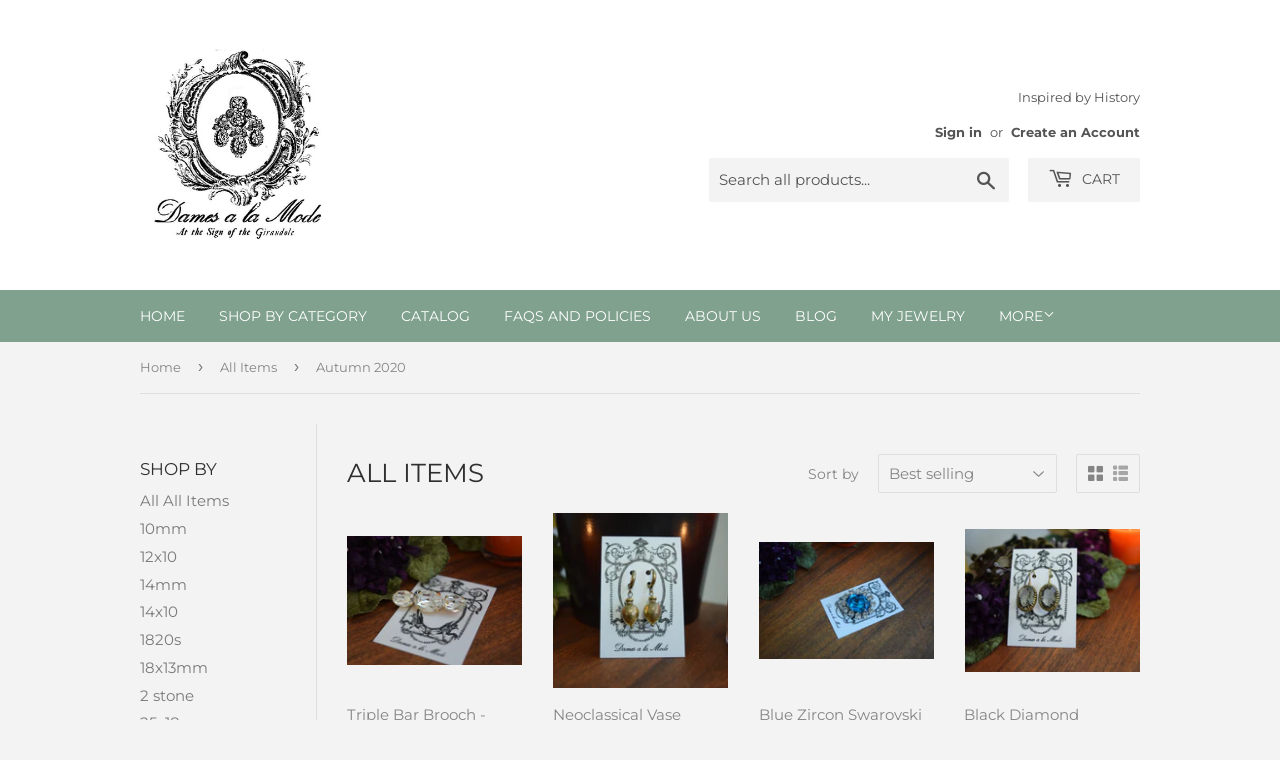

--- FILE ---
content_type: text/html; charset=utf-8
request_url: https://www.damesalamode.com/collections/all-items/autumn-2020
body_size: 30497
content:
<!doctype html>
<html class="no-touch no-js">
<head><script id='em_product_variants' type='application/json'>
        null
    </script>
    <script id='em_product_selected_or_first_available_variant' type='application/json'>
        null
    </script>
  <script>(function(H){H.className=H.className.replace(/\bno-js\b/,'js')})(document.documentElement)</script>
  <!-- Basic page needs ================================================== -->
  <meta charset="utf-8">
  <meta http-equiv="X-UA-Compatible" content="IE=edge,chrome=1">

  

  <!-- Title and description ================================================== -->
  <title>
  All Items &ndash; Tagged &quot;Autumn 2020&quot; &ndash; Dames a la Mode
  </title>

  

  <!-- Product meta ================================================== -->
  <!-- /snippets/social-meta-tags.liquid -->




<meta property="og:site_name" content="Dames a la Mode">
<meta property="og:url" content="https://www.damesalamode.com/collections/all-items/autumn-2020">
<meta property="og:title" content="All Items">
<meta property="og:type" content="product.group">
<meta property="og:description" content="Dames a la Mode creates reproduction jewelry from the 18th Century and 19th Century for reenactors, museums, historical costumers, and Georgian jewelry fans.">

<meta property="og:image" content="http://www.damesalamode.com/cdn/shop/collections/Untitled_design_27_1200x1200.png?v=1630670927">
<meta property="og:image:secure_url" content="https://www.damesalamode.com/cdn/shop/collections/Untitled_design_27_1200x1200.png?v=1630670927">


<meta name="twitter:card" content="summary_large_image">
<meta name="twitter:title" content="All Items">
<meta name="twitter:description" content="Dames a la Mode creates reproduction jewelry from the 18th Century and 19th Century for reenactors, museums, historical costumers, and Georgian jewelry fans.">


  <!-- Helpers ================================================== -->
  <link rel="canonical" href="https://www.damesalamode.com/collections/all-items/autumn-2020">
  <meta name="viewport" content="width=device-width,initial-scale=1">

  <!-- CSS ================================================== -->
  <link href="//www.damesalamode.com/cdn/shop/t/7/assets/theme.scss.css?v=177156885587375903041766758872" rel="stylesheet" type="text/css" media="all" />

  <!-- Header hook for plugins ================================================== -->
  <script>window.performance && window.performance.mark && window.performance.mark('shopify.content_for_header.start');</script><meta name="facebook-domain-verification" content="4zfpugs22hvft9go30i5ed6vsq3rq6">
<meta id="shopify-digital-wallet" name="shopify-digital-wallet" content="/10366473/digital_wallets/dialog">
<meta name="shopify-checkout-api-token" content="e4fe6ed206aba92a1133062ffc6323d7">
<meta id="in-context-paypal-metadata" data-shop-id="10366473" data-venmo-supported="false" data-environment="production" data-locale="en_US" data-paypal-v4="true" data-currency="USD">
<link rel="alternate" type="application/atom+xml" title="Feed" href="/collections/all-items/autumn-2020.atom" />
<link rel="alternate" type="application/json+oembed" href="https://www.damesalamode.com/collections/all-items/autumn-2020.oembed">
<script async="async" src="/checkouts/internal/preloads.js?locale=en-US"></script>
<link rel="preconnect" href="https://shop.app" crossorigin="anonymous">
<script async="async" src="https://shop.app/checkouts/internal/preloads.js?locale=en-US&shop_id=10366473" crossorigin="anonymous"></script>
<script id="apple-pay-shop-capabilities" type="application/json">{"shopId":10366473,"countryCode":"US","currencyCode":"USD","merchantCapabilities":["supports3DS"],"merchantId":"gid:\/\/shopify\/Shop\/10366473","merchantName":"Dames a la Mode","requiredBillingContactFields":["postalAddress","email"],"requiredShippingContactFields":["postalAddress","email"],"shippingType":"shipping","supportedNetworks":["visa","masterCard","amex","discover","elo","jcb"],"total":{"type":"pending","label":"Dames a la Mode","amount":"1.00"},"shopifyPaymentsEnabled":true,"supportsSubscriptions":true}</script>
<script id="shopify-features" type="application/json">{"accessToken":"e4fe6ed206aba92a1133062ffc6323d7","betas":["rich-media-storefront-analytics"],"domain":"www.damesalamode.com","predictiveSearch":true,"shopId":10366473,"locale":"en"}</script>
<script>var Shopify = Shopify || {};
Shopify.shop = "damesalamode.myshopify.com";
Shopify.locale = "en";
Shopify.currency = {"active":"USD","rate":"1.0"};
Shopify.country = "US";
Shopify.theme = {"name":"NEW Supply","id":113510809759,"schema_name":"Supply","schema_version":"9.0.3","theme_store_id":679,"role":"main"};
Shopify.theme.handle = "null";
Shopify.theme.style = {"id":null,"handle":null};
Shopify.cdnHost = "www.damesalamode.com/cdn";
Shopify.routes = Shopify.routes || {};
Shopify.routes.root = "/";</script>
<script type="module">!function(o){(o.Shopify=o.Shopify||{}).modules=!0}(window);</script>
<script>!function(o){function n(){var o=[];function n(){o.push(Array.prototype.slice.apply(arguments))}return n.q=o,n}var t=o.Shopify=o.Shopify||{};t.loadFeatures=n(),t.autoloadFeatures=n()}(window);</script>
<script>
  window.ShopifyPay = window.ShopifyPay || {};
  window.ShopifyPay.apiHost = "shop.app\/pay";
  window.ShopifyPay.redirectState = null;
</script>
<script id="shop-js-analytics" type="application/json">{"pageType":"collection"}</script>
<script defer="defer" async type="module" src="//www.damesalamode.com/cdn/shopifycloud/shop-js/modules/v2/client.init-shop-cart-sync_IZsNAliE.en.esm.js"></script>
<script defer="defer" async type="module" src="//www.damesalamode.com/cdn/shopifycloud/shop-js/modules/v2/chunk.common_0OUaOowp.esm.js"></script>
<script type="module">
  await import("//www.damesalamode.com/cdn/shopifycloud/shop-js/modules/v2/client.init-shop-cart-sync_IZsNAliE.en.esm.js");
await import("//www.damesalamode.com/cdn/shopifycloud/shop-js/modules/v2/chunk.common_0OUaOowp.esm.js");

  window.Shopify.SignInWithShop?.initShopCartSync?.({"fedCMEnabled":true,"windoidEnabled":true});

</script>
<script>
  window.Shopify = window.Shopify || {};
  if (!window.Shopify.featureAssets) window.Shopify.featureAssets = {};
  window.Shopify.featureAssets['shop-js'] = {"shop-cart-sync":["modules/v2/client.shop-cart-sync_DLOhI_0X.en.esm.js","modules/v2/chunk.common_0OUaOowp.esm.js"],"init-fed-cm":["modules/v2/client.init-fed-cm_C6YtU0w6.en.esm.js","modules/v2/chunk.common_0OUaOowp.esm.js"],"shop-button":["modules/v2/client.shop-button_BCMx7GTG.en.esm.js","modules/v2/chunk.common_0OUaOowp.esm.js"],"shop-cash-offers":["modules/v2/client.shop-cash-offers_BT26qb5j.en.esm.js","modules/v2/chunk.common_0OUaOowp.esm.js","modules/v2/chunk.modal_CGo_dVj3.esm.js"],"init-windoid":["modules/v2/client.init-windoid_B9PkRMql.en.esm.js","modules/v2/chunk.common_0OUaOowp.esm.js"],"init-shop-email-lookup-coordinator":["modules/v2/client.init-shop-email-lookup-coordinator_DZkqjsbU.en.esm.js","modules/v2/chunk.common_0OUaOowp.esm.js"],"shop-toast-manager":["modules/v2/client.shop-toast-manager_Di2EnuM7.en.esm.js","modules/v2/chunk.common_0OUaOowp.esm.js"],"shop-login-button":["modules/v2/client.shop-login-button_BtqW_SIO.en.esm.js","modules/v2/chunk.common_0OUaOowp.esm.js","modules/v2/chunk.modal_CGo_dVj3.esm.js"],"avatar":["modules/v2/client.avatar_BTnouDA3.en.esm.js"],"pay-button":["modules/v2/client.pay-button_CWa-C9R1.en.esm.js","modules/v2/chunk.common_0OUaOowp.esm.js"],"init-shop-cart-sync":["modules/v2/client.init-shop-cart-sync_IZsNAliE.en.esm.js","modules/v2/chunk.common_0OUaOowp.esm.js"],"init-customer-accounts":["modules/v2/client.init-customer-accounts_DenGwJTU.en.esm.js","modules/v2/client.shop-login-button_BtqW_SIO.en.esm.js","modules/v2/chunk.common_0OUaOowp.esm.js","modules/v2/chunk.modal_CGo_dVj3.esm.js"],"init-shop-for-new-customer-accounts":["modules/v2/client.init-shop-for-new-customer-accounts_JdHXxpS9.en.esm.js","modules/v2/client.shop-login-button_BtqW_SIO.en.esm.js","modules/v2/chunk.common_0OUaOowp.esm.js","modules/v2/chunk.modal_CGo_dVj3.esm.js"],"init-customer-accounts-sign-up":["modules/v2/client.init-customer-accounts-sign-up_D6__K_p8.en.esm.js","modules/v2/client.shop-login-button_BtqW_SIO.en.esm.js","modules/v2/chunk.common_0OUaOowp.esm.js","modules/v2/chunk.modal_CGo_dVj3.esm.js"],"checkout-modal":["modules/v2/client.checkout-modal_C_ZQDY6s.en.esm.js","modules/v2/chunk.common_0OUaOowp.esm.js","modules/v2/chunk.modal_CGo_dVj3.esm.js"],"shop-follow-button":["modules/v2/client.shop-follow-button_XetIsj8l.en.esm.js","modules/v2/chunk.common_0OUaOowp.esm.js","modules/v2/chunk.modal_CGo_dVj3.esm.js"],"lead-capture":["modules/v2/client.lead-capture_DvA72MRN.en.esm.js","modules/v2/chunk.common_0OUaOowp.esm.js","modules/v2/chunk.modal_CGo_dVj3.esm.js"],"shop-login":["modules/v2/client.shop-login_ClXNxyh6.en.esm.js","modules/v2/chunk.common_0OUaOowp.esm.js","modules/v2/chunk.modal_CGo_dVj3.esm.js"],"payment-terms":["modules/v2/client.payment-terms_CNlwjfZz.en.esm.js","modules/v2/chunk.common_0OUaOowp.esm.js","modules/v2/chunk.modal_CGo_dVj3.esm.js"]};
</script>
<script>(function() {
  var isLoaded = false;
  function asyncLoad() {
    if (isLoaded) return;
    isLoaded = true;
    var urls = ["https:\/\/cdn.hextom.com\/js\/quickannouncementbar.js?shop=damesalamode.myshopify.com"];
    for (var i = 0; i < urls.length; i++) {
      var s = document.createElement('script');
      s.type = 'text/javascript';
      s.async = true;
      s.src = urls[i];
      var x = document.getElementsByTagName('script')[0];
      x.parentNode.insertBefore(s, x);
    }
  };
  if(window.attachEvent) {
    window.attachEvent('onload', asyncLoad);
  } else {
    window.addEventListener('load', asyncLoad, false);
  }
})();</script>
<script id="__st">var __st={"a":10366473,"offset":-18000,"reqid":"31e40f00-07f2-452e-aca7-c48f8728cb49-1768459186","pageurl":"www.damesalamode.com\/collections\/all-items\/autumn-2020","u":"a5b301b1b5e8","p":"collection","rtyp":"collection","rid":223359664287};</script>
<script>window.ShopifyPaypalV4VisibilityTracking = true;</script>
<script id="captcha-bootstrap">!function(){'use strict';const t='contact',e='account',n='new_comment',o=[[t,t],['blogs',n],['comments',n],[t,'customer']],c=[[e,'customer_login'],[e,'guest_login'],[e,'recover_customer_password'],[e,'create_customer']],r=t=>t.map((([t,e])=>`form[action*='/${t}']:not([data-nocaptcha='true']) input[name='form_type'][value='${e}']`)).join(','),a=t=>()=>t?[...document.querySelectorAll(t)].map((t=>t.form)):[];function s(){const t=[...o],e=r(t);return a(e)}const i='password',u='form_key',d=['recaptcha-v3-token','g-recaptcha-response','h-captcha-response',i],f=()=>{try{return window.sessionStorage}catch{return}},m='__shopify_v',_=t=>t.elements[u];function p(t,e,n=!1){try{const o=window.sessionStorage,c=JSON.parse(o.getItem(e)),{data:r}=function(t){const{data:e,action:n}=t;return t[m]||n?{data:e,action:n}:{data:t,action:n}}(c);for(const[e,n]of Object.entries(r))t.elements[e]&&(t.elements[e].value=n);n&&o.removeItem(e)}catch(o){console.error('form repopulation failed',{error:o})}}const l='form_type',E='cptcha';function T(t){t.dataset[E]=!0}const w=window,h=w.document,L='Shopify',v='ce_forms',y='captcha';let A=!1;((t,e)=>{const n=(g='f06e6c50-85a8-45c8-87d0-21a2b65856fe',I='https://cdn.shopify.com/shopifycloud/storefront-forms-hcaptcha/ce_storefront_forms_captcha_hcaptcha.v1.5.2.iife.js',D={infoText:'Protected by hCaptcha',privacyText:'Privacy',termsText:'Terms'},(t,e,n)=>{const o=w[L][v],c=o.bindForm;if(c)return c(t,g,e,D).then(n);var r;o.q.push([[t,g,e,D],n]),r=I,A||(h.body.append(Object.assign(h.createElement('script'),{id:'captcha-provider',async:!0,src:r})),A=!0)});var g,I,D;w[L]=w[L]||{},w[L][v]=w[L][v]||{},w[L][v].q=[],w[L][y]=w[L][y]||{},w[L][y].protect=function(t,e){n(t,void 0,e),T(t)},Object.freeze(w[L][y]),function(t,e,n,w,h,L){const[v,y,A,g]=function(t,e,n){const i=e?o:[],u=t?c:[],d=[...i,...u],f=r(d),m=r(i),_=r(d.filter((([t,e])=>n.includes(e))));return[a(f),a(m),a(_),s()]}(w,h,L),I=t=>{const e=t.target;return e instanceof HTMLFormElement?e:e&&e.form},D=t=>v().includes(t);t.addEventListener('submit',(t=>{const e=I(t);if(!e)return;const n=D(e)&&!e.dataset.hcaptchaBound&&!e.dataset.recaptchaBound,o=_(e),c=g().includes(e)&&(!o||!o.value);(n||c)&&t.preventDefault(),c&&!n&&(function(t){try{if(!f())return;!function(t){const e=f();if(!e)return;const n=_(t);if(!n)return;const o=n.value;o&&e.removeItem(o)}(t);const e=Array.from(Array(32),(()=>Math.random().toString(36)[2])).join('');!function(t,e){_(t)||t.append(Object.assign(document.createElement('input'),{type:'hidden',name:u})),t.elements[u].value=e}(t,e),function(t,e){const n=f();if(!n)return;const o=[...t.querySelectorAll(`input[type='${i}']`)].map((({name:t})=>t)),c=[...d,...o],r={};for(const[a,s]of new FormData(t).entries())c.includes(a)||(r[a]=s);n.setItem(e,JSON.stringify({[m]:1,action:t.action,data:r}))}(t,e)}catch(e){console.error('failed to persist form',e)}}(e),e.submit())}));const S=(t,e)=>{t&&!t.dataset[E]&&(n(t,e.some((e=>e===t))),T(t))};for(const o of['focusin','change'])t.addEventListener(o,(t=>{const e=I(t);D(e)&&S(e,y())}));const B=e.get('form_key'),M=e.get(l),P=B&&M;t.addEventListener('DOMContentLoaded',(()=>{const t=y();if(P)for(const e of t)e.elements[l].value===M&&p(e,B);[...new Set([...A(),...v().filter((t=>'true'===t.dataset.shopifyCaptcha))])].forEach((e=>S(e,t)))}))}(h,new URLSearchParams(w.location.search),n,t,e,['guest_login'])})(!0,!0)}();</script>
<script integrity="sha256-4kQ18oKyAcykRKYeNunJcIwy7WH5gtpwJnB7kiuLZ1E=" data-source-attribution="shopify.loadfeatures" defer="defer" src="//www.damesalamode.com/cdn/shopifycloud/storefront/assets/storefront/load_feature-a0a9edcb.js" crossorigin="anonymous"></script>
<script crossorigin="anonymous" defer="defer" src="//www.damesalamode.com/cdn/shopifycloud/storefront/assets/shopify_pay/storefront-65b4c6d7.js?v=20250812"></script>
<script data-source-attribution="shopify.dynamic_checkout.dynamic.init">var Shopify=Shopify||{};Shopify.PaymentButton=Shopify.PaymentButton||{isStorefrontPortableWallets:!0,init:function(){window.Shopify.PaymentButton.init=function(){};var t=document.createElement("script");t.src="https://www.damesalamode.com/cdn/shopifycloud/portable-wallets/latest/portable-wallets.en.js",t.type="module",document.head.appendChild(t)}};
</script>
<script data-source-attribution="shopify.dynamic_checkout.buyer_consent">
  function portableWalletsHideBuyerConsent(e){var t=document.getElementById("shopify-buyer-consent"),n=document.getElementById("shopify-subscription-policy-button");t&&n&&(t.classList.add("hidden"),t.setAttribute("aria-hidden","true"),n.removeEventListener("click",e))}function portableWalletsShowBuyerConsent(e){var t=document.getElementById("shopify-buyer-consent"),n=document.getElementById("shopify-subscription-policy-button");t&&n&&(t.classList.remove("hidden"),t.removeAttribute("aria-hidden"),n.addEventListener("click",e))}window.Shopify?.PaymentButton&&(window.Shopify.PaymentButton.hideBuyerConsent=portableWalletsHideBuyerConsent,window.Shopify.PaymentButton.showBuyerConsent=portableWalletsShowBuyerConsent);
</script>
<script data-source-attribution="shopify.dynamic_checkout.cart.bootstrap">document.addEventListener("DOMContentLoaded",(function(){function t(){return document.querySelector("shopify-accelerated-checkout-cart, shopify-accelerated-checkout")}if(t())Shopify.PaymentButton.init();else{new MutationObserver((function(e,n){t()&&(Shopify.PaymentButton.init(),n.disconnect())})).observe(document.body,{childList:!0,subtree:!0})}}));
</script>
<link id="shopify-accelerated-checkout-styles" rel="stylesheet" media="screen" href="https://www.damesalamode.com/cdn/shopifycloud/portable-wallets/latest/accelerated-checkout-backwards-compat.css" crossorigin="anonymous">
<style id="shopify-accelerated-checkout-cart">
        #shopify-buyer-consent {
  margin-top: 1em;
  display: inline-block;
  width: 100%;
}

#shopify-buyer-consent.hidden {
  display: none;
}

#shopify-subscription-policy-button {
  background: none;
  border: none;
  padding: 0;
  text-decoration: underline;
  font-size: inherit;
  cursor: pointer;
}

#shopify-subscription-policy-button::before {
  box-shadow: none;
}

      </style>

<script>window.performance && window.performance.mark && window.performance.mark('shopify.content_for_header.end');</script>

  
  

  <script src="//www.damesalamode.com/cdn/shop/t/7/assets/jquery-2.2.3.min.js?v=58211863146907186831602072257" type="text/javascript"></script>

  <script src="//www.damesalamode.com/cdn/shop/t/7/assets/lazysizes.min.js?v=8147953233334221341602072258" async="async"></script>
  <script src="//www.damesalamode.com/cdn/shop/t/7/assets/vendor.js?v=106177282645720727331602072259" defer="defer"></script>
  <script src="//www.damesalamode.com/cdn/shop/t/7/assets/theme.js?v=88090588602936917221602072274" defer="defer"></script>


<link href="https://cdn.shopify.com/extensions/019bb1f6-fcbe-7366-b948-e666c117b26c/advanced-product-options-176/assets/mws_apo_bundle.css" rel="stylesheet" type="text/css" media="all">
<script src="https://cdn.shopify.com/extensions/cfc76123-b24f-4e9a-a1dc-585518796af7/forms-2294/assets/shopify-forms-loader.js" type="text/javascript" defer="defer"></script>
<link href="https://monorail-edge.shopifysvc.com" rel="dns-prefetch">
<script>(function(){if ("sendBeacon" in navigator && "performance" in window) {try {var session_token_from_headers = performance.getEntriesByType('navigation')[0].serverTiming.find(x => x.name == '_s').description;} catch {var session_token_from_headers = undefined;}var session_cookie_matches = document.cookie.match(/_shopify_s=([^;]*)/);var session_token_from_cookie = session_cookie_matches && session_cookie_matches.length === 2 ? session_cookie_matches[1] : "";var session_token = session_token_from_headers || session_token_from_cookie || "";function handle_abandonment_event(e) {var entries = performance.getEntries().filter(function(entry) {return /monorail-edge.shopifysvc.com/.test(entry.name);});if (!window.abandonment_tracked && entries.length === 0) {window.abandonment_tracked = true;var currentMs = Date.now();var navigation_start = performance.timing.navigationStart;var payload = {shop_id: 10366473,url: window.location.href,navigation_start,duration: currentMs - navigation_start,session_token,page_type: "collection"};window.navigator.sendBeacon("https://monorail-edge.shopifysvc.com/v1/produce", JSON.stringify({schema_id: "online_store_buyer_site_abandonment/1.1",payload: payload,metadata: {event_created_at_ms: currentMs,event_sent_at_ms: currentMs}}));}}window.addEventListener('pagehide', handle_abandonment_event);}}());</script>
<script id="web-pixels-manager-setup">(function e(e,d,r,n,o){if(void 0===o&&(o={}),!Boolean(null===(a=null===(i=window.Shopify)||void 0===i?void 0:i.analytics)||void 0===a?void 0:a.replayQueue)){var i,a;window.Shopify=window.Shopify||{};var t=window.Shopify;t.analytics=t.analytics||{};var s=t.analytics;s.replayQueue=[],s.publish=function(e,d,r){return s.replayQueue.push([e,d,r]),!0};try{self.performance.mark("wpm:start")}catch(e){}var l=function(){var e={modern:/Edge?\/(1{2}[4-9]|1[2-9]\d|[2-9]\d{2}|\d{4,})\.\d+(\.\d+|)|Firefox\/(1{2}[4-9]|1[2-9]\d|[2-9]\d{2}|\d{4,})\.\d+(\.\d+|)|Chrom(ium|e)\/(9{2}|\d{3,})\.\d+(\.\d+|)|(Maci|X1{2}).+ Version\/(15\.\d+|(1[6-9]|[2-9]\d|\d{3,})\.\d+)([,.]\d+|)( \(\w+\)|)( Mobile\/\w+|) Safari\/|Chrome.+OPR\/(9{2}|\d{3,})\.\d+\.\d+|(CPU[ +]OS|iPhone[ +]OS|CPU[ +]iPhone|CPU IPhone OS|CPU iPad OS)[ +]+(15[._]\d+|(1[6-9]|[2-9]\d|\d{3,})[._]\d+)([._]\d+|)|Android:?[ /-](13[3-9]|1[4-9]\d|[2-9]\d{2}|\d{4,})(\.\d+|)(\.\d+|)|Android.+Firefox\/(13[5-9]|1[4-9]\d|[2-9]\d{2}|\d{4,})\.\d+(\.\d+|)|Android.+Chrom(ium|e)\/(13[3-9]|1[4-9]\d|[2-9]\d{2}|\d{4,})\.\d+(\.\d+|)|SamsungBrowser\/([2-9]\d|\d{3,})\.\d+/,legacy:/Edge?\/(1[6-9]|[2-9]\d|\d{3,})\.\d+(\.\d+|)|Firefox\/(5[4-9]|[6-9]\d|\d{3,})\.\d+(\.\d+|)|Chrom(ium|e)\/(5[1-9]|[6-9]\d|\d{3,})\.\d+(\.\d+|)([\d.]+$|.*Safari\/(?![\d.]+ Edge\/[\d.]+$))|(Maci|X1{2}).+ Version\/(10\.\d+|(1[1-9]|[2-9]\d|\d{3,})\.\d+)([,.]\d+|)( \(\w+\)|)( Mobile\/\w+|) Safari\/|Chrome.+OPR\/(3[89]|[4-9]\d|\d{3,})\.\d+\.\d+|(CPU[ +]OS|iPhone[ +]OS|CPU[ +]iPhone|CPU IPhone OS|CPU iPad OS)[ +]+(10[._]\d+|(1[1-9]|[2-9]\d|\d{3,})[._]\d+)([._]\d+|)|Android:?[ /-](13[3-9]|1[4-9]\d|[2-9]\d{2}|\d{4,})(\.\d+|)(\.\d+|)|Mobile Safari.+OPR\/([89]\d|\d{3,})\.\d+\.\d+|Android.+Firefox\/(13[5-9]|1[4-9]\d|[2-9]\d{2}|\d{4,})\.\d+(\.\d+|)|Android.+Chrom(ium|e)\/(13[3-9]|1[4-9]\d|[2-9]\d{2}|\d{4,})\.\d+(\.\d+|)|Android.+(UC? ?Browser|UCWEB|U3)[ /]?(15\.([5-9]|\d{2,})|(1[6-9]|[2-9]\d|\d{3,})\.\d+)\.\d+|SamsungBrowser\/(5\.\d+|([6-9]|\d{2,})\.\d+)|Android.+MQ{2}Browser\/(14(\.(9|\d{2,})|)|(1[5-9]|[2-9]\d|\d{3,})(\.\d+|))(\.\d+|)|K[Aa][Ii]OS\/(3\.\d+|([4-9]|\d{2,})\.\d+)(\.\d+|)/},d=e.modern,r=e.legacy,n=navigator.userAgent;return n.match(d)?"modern":n.match(r)?"legacy":"unknown"}(),u="modern"===l?"modern":"legacy",c=(null!=n?n:{modern:"",legacy:""})[u],f=function(e){return[e.baseUrl,"/wpm","/b",e.hashVersion,"modern"===e.buildTarget?"m":"l",".js"].join("")}({baseUrl:d,hashVersion:r,buildTarget:u}),m=function(e){var d=e.version,r=e.bundleTarget,n=e.surface,o=e.pageUrl,i=e.monorailEndpoint;return{emit:function(e){var a=e.status,t=e.errorMsg,s=(new Date).getTime(),l=JSON.stringify({metadata:{event_sent_at_ms:s},events:[{schema_id:"web_pixels_manager_load/3.1",payload:{version:d,bundle_target:r,page_url:o,status:a,surface:n,error_msg:t},metadata:{event_created_at_ms:s}}]});if(!i)return console&&console.warn&&console.warn("[Web Pixels Manager] No Monorail endpoint provided, skipping logging."),!1;try{return self.navigator.sendBeacon.bind(self.navigator)(i,l)}catch(e){}var u=new XMLHttpRequest;try{return u.open("POST",i,!0),u.setRequestHeader("Content-Type","text/plain"),u.send(l),!0}catch(e){return console&&console.warn&&console.warn("[Web Pixels Manager] Got an unhandled error while logging to Monorail."),!1}}}}({version:r,bundleTarget:l,surface:e.surface,pageUrl:self.location.href,monorailEndpoint:e.monorailEndpoint});try{o.browserTarget=l,function(e){var d=e.src,r=e.async,n=void 0===r||r,o=e.onload,i=e.onerror,a=e.sri,t=e.scriptDataAttributes,s=void 0===t?{}:t,l=document.createElement("script"),u=document.querySelector("head"),c=document.querySelector("body");if(l.async=n,l.src=d,a&&(l.integrity=a,l.crossOrigin="anonymous"),s)for(var f in s)if(Object.prototype.hasOwnProperty.call(s,f))try{l.dataset[f]=s[f]}catch(e){}if(o&&l.addEventListener("load",o),i&&l.addEventListener("error",i),u)u.appendChild(l);else{if(!c)throw new Error("Did not find a head or body element to append the script");c.appendChild(l)}}({src:f,async:!0,onload:function(){if(!function(){var e,d;return Boolean(null===(d=null===(e=window.Shopify)||void 0===e?void 0:e.analytics)||void 0===d?void 0:d.initialized)}()){var d=window.webPixelsManager.init(e)||void 0;if(d){var r=window.Shopify.analytics;r.replayQueue.forEach((function(e){var r=e[0],n=e[1],o=e[2];d.publishCustomEvent(r,n,o)})),r.replayQueue=[],r.publish=d.publishCustomEvent,r.visitor=d.visitor,r.initialized=!0}}},onerror:function(){return m.emit({status:"failed",errorMsg:"".concat(f," has failed to load")})},sri:function(e){var d=/^sha384-[A-Za-z0-9+/=]+$/;return"string"==typeof e&&d.test(e)}(c)?c:"",scriptDataAttributes:o}),m.emit({status:"loading"})}catch(e){m.emit({status:"failed",errorMsg:(null==e?void 0:e.message)||"Unknown error"})}}})({shopId: 10366473,storefrontBaseUrl: "https://www.damesalamode.com",extensionsBaseUrl: "https://extensions.shopifycdn.com/cdn/shopifycloud/web-pixels-manager",monorailEndpoint: "https://monorail-edge.shopifysvc.com/unstable/produce_batch",surface: "storefront-renderer",enabledBetaFlags: ["2dca8a86"],webPixelsConfigList: [{"id":"307986591","configuration":"{\"tagID\":\"2613324404931\"}","eventPayloadVersion":"v1","runtimeContext":"STRICT","scriptVersion":"18031546ee651571ed29edbe71a3550b","type":"APP","apiClientId":3009811,"privacyPurposes":["ANALYTICS","MARKETING","SALE_OF_DATA"],"dataSharingAdjustments":{"protectedCustomerApprovalScopes":["read_customer_address","read_customer_email","read_customer_name","read_customer_personal_data","read_customer_phone"]}},{"id":"121077919","eventPayloadVersion":"v1","runtimeContext":"LAX","scriptVersion":"1","type":"CUSTOM","privacyPurposes":["ANALYTICS"],"name":"Google Analytics tag (migrated)"},{"id":"shopify-app-pixel","configuration":"{}","eventPayloadVersion":"v1","runtimeContext":"STRICT","scriptVersion":"0450","apiClientId":"shopify-pixel","type":"APP","privacyPurposes":["ANALYTICS","MARKETING"]},{"id":"shopify-custom-pixel","eventPayloadVersion":"v1","runtimeContext":"LAX","scriptVersion":"0450","apiClientId":"shopify-pixel","type":"CUSTOM","privacyPurposes":["ANALYTICS","MARKETING"]}],isMerchantRequest: false,initData: {"shop":{"name":"Dames a la Mode","paymentSettings":{"currencyCode":"USD"},"myshopifyDomain":"damesalamode.myshopify.com","countryCode":"US","storefrontUrl":"https:\/\/www.damesalamode.com"},"customer":null,"cart":null,"checkout":null,"productVariants":[],"purchasingCompany":null},},"https://www.damesalamode.com/cdn","7cecd0b6w90c54c6cpe92089d5m57a67346",{"modern":"","legacy":""},{"shopId":"10366473","storefrontBaseUrl":"https:\/\/www.damesalamode.com","extensionBaseUrl":"https:\/\/extensions.shopifycdn.com\/cdn\/shopifycloud\/web-pixels-manager","surface":"storefront-renderer","enabledBetaFlags":"[\"2dca8a86\"]","isMerchantRequest":"false","hashVersion":"7cecd0b6w90c54c6cpe92089d5m57a67346","publish":"custom","events":"[[\"page_viewed\",{}],[\"collection_viewed\",{\"collection\":{\"id\":\"223359664287\",\"title\":\"All Items\",\"productVariants\":[{\"price\":{\"amount\":25.0,\"currencyCode\":\"USD\"},\"product\":{\"title\":\"Triple Bar Brooch - Swarovski Clear Crystal\",\"vendor\":\"Dames a la Mode\",\"id\":\"5593963364511\",\"untranslatedTitle\":\"Triple Bar Brooch - Swarovski Clear Crystal\",\"url\":\"\/products\/triple-bar-brooch-swarovski-clear-crystal\",\"type\":\"\"},\"id\":\"35988712587423\",\"image\":{\"src\":\"\/\/www.damesalamode.com\/cdn\/shop\/products\/1546e028-1e25-4c79-bca7-913d7988fe25.jpg?v=1599087868\"},\"sku\":\"\",\"title\":\"Default Title\",\"untranslatedTitle\":\"Default Title\"},{\"price\":{\"amount\":14.0,\"currencyCode\":\"USD\"},\"product\":{\"title\":\"Neoclassical Vase Earrings\",\"vendor\":\"Dames a la Mode\",\"id\":\"5592454693023\",\"untranslatedTitle\":\"Neoclassical Vase Earrings\",\"url\":\"\/products\/neoclassical-vase-earrings\",\"type\":\"\"},\"id\":\"35981932167327\",\"image\":{\"src\":\"\/\/www.damesalamode.com\/cdn\/shop\/products\/95256b4b-14e3-45e1-88ea-21603601b0d4.jpg?v=1599051128\"},\"sku\":\"\",\"title\":\"Default Title\",\"untranslatedTitle\":\"Default Title\"},{\"price\":{\"amount\":39.0,\"currencyCode\":\"USD\"},\"product\":{\"title\":\"Blue Zircon Swarovski Crystal Cluster Brooch\",\"vendor\":\"Dames a la Mode\",\"id\":\"5592354390175\",\"untranslatedTitle\":\"Blue Zircon Swarovski Crystal Cluster Brooch\",\"url\":\"\/products\/blue-zircon-swarovski-crystal-cluster-brooch\",\"type\":\"\"},\"id\":\"35981560250527\",\"image\":{\"src\":\"\/\/www.damesalamode.com\/cdn\/shop\/products\/DSC_0789.jpg?v=1599049146\"},\"sku\":\"\",\"title\":\"Default Title\",\"untranslatedTitle\":\"Default Title\"},{\"price\":{\"amount\":26.0,\"currencyCode\":\"USD\"},\"product\":{\"title\":\"Black Diamond Swarovski Crown Set Crystal Earrings - Large Oval\",\"vendor\":\"Dames a la Mode\",\"id\":\"5594009501855\",\"untranslatedTitle\":\"Black Diamond Swarovski Crown Set Crystal Earrings - Large Oval\",\"url\":\"\/products\/black-diamond-swarovski-crown-set-crystal-earrings-large-oval\",\"type\":\"\"},\"id\":\"35988909916319\",\"image\":{\"src\":\"\/\/www.damesalamode.com\/cdn\/shop\/products\/DSC_0819.jpg?v=1599088988\"},\"sku\":\"\",\"title\":\"Default Title\",\"untranslatedTitle\":\"Default Title\"},{\"price\":{\"amount\":28.0,\"currencyCode\":\"USD\"},\"product\":{\"title\":\"Garnet Swarovski Crown Set Crystal Earrings - Large Oval\",\"vendor\":\"Dames a la Mode\",\"id\":\"5593978470559\",\"untranslatedTitle\":\"Garnet Swarovski Crown Set Crystal Earrings - Large Oval\",\"url\":\"\/products\/garnet-swarovski-crown-set-crystal-earrings-large-oval\",\"type\":\"\"},\"id\":\"35988771242143\",\"image\":{\"src\":\"\/\/www.damesalamode.com\/cdn\/shop\/products\/83ce3059-22fc-425d-9e00-2f982f30e693.jpg?v=1599088187\"},\"sku\":\"\",\"title\":\"Default Title\",\"untranslatedTitle\":\"Default Title\"},{\"price\":{\"amount\":100.0,\"currencyCode\":\"USD\"},\"product\":{\"title\":\"Amethyst Mirror Back Collet Necklace - Medium Round\",\"vendor\":\"Dames a la Mode\",\"id\":\"10736090054815\",\"untranslatedTitle\":\"Amethyst Mirror Back Collet Necklace - Medium Round\",\"url\":\"\/products\/mws_apo_1_amethyst-mirror-back-collet-necklace-medium-oval\",\"type\":\"mws_apo_generated\"},\"id\":\"62183365345439\",\"image\":{\"src\":\"\/\/www.damesalamode.com\/cdn\/shop\/products\/DSC_0776.jpg?v=1725633558\"},\"sku\":\"\",\"title\":\"Default Title #MWS Options 1\",\"untranslatedTitle\":\"Default Title #MWS Options 1\"},{\"price\":{\"amount\":145.0,\"currencyCode\":\"USD\"},\"product\":{\"title\":\"Grayish Purple Swarovski Crystal Necklace - Medium Oval\",\"vendor\":\"Dames a la Mode\",\"id\":\"10707437912223\",\"untranslatedTitle\":\"Grayish Purple Swarovski Crystal Necklace - Medium Oval\",\"url\":\"\/products\/mws_apo_2_grayish-purple-swarovski-crystal-necklace-medium-oval\",\"type\":\"mws_apo_generated\"},\"id\":\"61980596732063\",\"image\":{\"src\":\"\/\/www.damesalamode.com\/cdn\/shop\/products\/77ca4312-d07f-41da-a51f-ea50137056f5.jpg?v=1599088663\"},\"sku\":\"\",\"title\":\"Default Title #MWS Options 2\",\"untranslatedTitle\":\"Default Title #MWS Options 2\"},{\"price\":{\"amount\":85.0,\"currencyCode\":\"USD\"},\"product\":{\"title\":\"Amethyst Mirror Back Collet Necklace - Medium Round\",\"vendor\":\"Dames a la Mode\",\"id\":\"5593986924703\",\"untranslatedTitle\":\"Amethyst Mirror Back Collet Necklace - Medium Round\",\"url\":\"\/products\/amethyst-mirror-back-collet-necklace-medium-oval\",\"type\":\"\"},\"id\":\"35988788150431\",\"image\":{\"src\":\"\/\/www.damesalamode.com\/cdn\/shop\/products\/DSC_0776.jpg?v=1725633558\"},\"sku\":\"\",\"title\":\"Default Title\",\"untranslatedTitle\":\"Default Title\"},{\"price\":{\"amount\":20.0,\"currencyCode\":\"USD\"},\"product\":{\"title\":\"Golden Dangle Earrings - Large Teardrop\",\"vendor\":\"Dames a la Mode\",\"id\":\"5596272066719\",\"untranslatedTitle\":\"Golden Dangle Earrings - Large Teardrop\",\"url\":\"\/products\/golden-dangle-earrings-large-teardrop\",\"type\":\"\"},\"id\":\"35998281826463\",\"image\":{\"src\":\"\/\/www.damesalamode.com\/cdn\/shop\/products\/DSC_0839.jpg?v=1599133418\"},\"sku\":\"\",\"title\":\"Default Title\",\"untranslatedTitle\":\"Default Title\"},{\"price\":{\"amount\":130.0,\"currencyCode\":\"USD\"},\"product\":{\"title\":\"Grayish Purple Swarovski Crystal Necklace - Medium Oval\",\"vendor\":\"Dames a la Mode\",\"id\":\"5593999966367\",\"untranslatedTitle\":\"Grayish Purple Swarovski Crystal Necklace - Medium Oval\",\"url\":\"\/products\/grayish-purple-swarovski-crystal-necklace-medium-oval\",\"type\":\"\"},\"id\":\"35988886356127\",\"image\":{\"src\":\"\/\/www.damesalamode.com\/cdn\/shop\/products\/77ca4312-d07f-41da-a51f-ea50137056f5.jpg?v=1599088663\"},\"sku\":\"\",\"title\":\"Default Title\",\"untranslatedTitle\":\"Default Title\"},{\"price\":{\"amount\":20.0,\"currencyCode\":\"USD\"},\"product\":{\"title\":\"Golden Textured Dangle Earrings - Pinecone\",\"vendor\":\"Dames a la Mode\",\"id\":\"5596284813471\",\"untranslatedTitle\":\"Golden Textured Dangle Earrings - Pinecone\",\"url\":\"\/products\/golden-textured-dangle-earrings-pinecone\",\"type\":\"\"},\"id\":\"35998329995423\",\"image\":{\"src\":\"\/\/www.damesalamode.com\/cdn\/shop\/products\/6b6c326f-efea-4c85-a5c6-898f47eceedb.jpg?v=1599133699\"},\"sku\":\"\",\"title\":\"Default Title\",\"untranslatedTitle\":\"Default Title\"},{\"price\":{\"amount\":18.0,\"currencyCode\":\"USD\"},\"product\":{\"title\":\"Pink Topaz Unfoiled Earrings - Large Octagon\",\"vendor\":\"Dames a la Mode\",\"id\":\"5594041090207\",\"untranslatedTitle\":\"Pink Topaz Unfoiled Earrings - Large Octagon\",\"url\":\"\/products\/pink-topaz-unfoiled-earrings-large-octagon\",\"type\":\"\"},\"id\":\"35988985741471\",\"image\":{\"src\":\"\/\/www.damesalamode.com\/cdn\/shop\/products\/DSC_0842.jpg?v=1599089574\"},\"sku\":\"\",\"title\":\"Default Title\",\"untranslatedTitle\":\"Default Title\"},{\"price\":{\"amount\":19.0,\"currencyCode\":\"USD\"},\"product\":{\"title\":\"Navy Blue Swarovski Crystal Earrings - Medium Octagon\",\"vendor\":\"Dames a la Mode\",\"id\":\"5594015137951\",\"untranslatedTitle\":\"Navy Blue Swarovski Crystal Earrings - Medium Octagon\",\"url\":\"\/products\/navy-blue-swarovski-crystal-earrings-medium-octagon\",\"type\":\"\"},\"id\":\"35988921614495\",\"image\":{\"src\":\"\/\/www.damesalamode.com\/cdn\/shop\/products\/DSC_0835.jpg?v=1599089118\"},\"sku\":\"\",\"title\":\"Default Title\",\"untranslatedTitle\":\"Default Title\"},{\"price\":{\"amount\":21.0,\"currencyCode\":\"USD\"},\"product\":{\"title\":\"Carnelian Earrings - Large Teardrop\",\"vendor\":\"Dames a la Mode\",\"id\":\"5592466718879\",\"untranslatedTitle\":\"Carnelian Earrings - Large Teardrop\",\"url\":\"\/products\/carnelian-earrings-large-teardrop\",\"type\":\"\"},\"id\":\"35981979549855\",\"image\":{\"src\":\"\/\/www.damesalamode.com\/cdn\/shop\/products\/DSC_0822.jpg?v=1600864681\"},\"sku\":\"\",\"title\":\"Default Title\",\"untranslatedTitle\":\"Default Title\"},{\"price\":{\"amount\":125.0,\"currencyCode\":\"USD\"},\"product\":{\"title\":\"Orange Topaz Swarovski Crystal Necklace - Medium Oval\",\"vendor\":\"Dames a la Mode\",\"id\":\"4293960204427\",\"untranslatedTitle\":\"Orange Topaz Swarovski Crystal Necklace - Medium Oval\",\"url\":\"\/products\/orange-topaz-swarovski-crystal-necklace-medium-oval\",\"type\":\"\"},\"id\":\"30943060820107\",\"image\":{\"src\":\"\/\/www.damesalamode.com\/cdn\/shop\/products\/DSC_9205.jpg?v=1572047614\"},\"sku\":\"\",\"title\":\"Default Title\",\"untranslatedTitle\":\"Default Title\"},{\"price\":{\"amount\":90.0,\"currencyCode\":\"USD\"},\"product\":{\"title\":\"Green Tourmaline Swarovski Collet Necklace - Small Round\",\"vendor\":\"Dames a la Mode\",\"id\":\"1449681059902\",\"untranslatedTitle\":\"Green Tourmaline Swarovski Collet Necklace - Small Round\",\"url\":\"\/products\/green-tourmaline-swarovski-collet-necklace-small-round\",\"type\":\"\"},\"id\":\"12451138928702\",\"image\":{\"src\":\"\/\/www.damesalamode.com\/cdn\/shop\/products\/DSC_5831.JPG?v=1537480574\"},\"sku\":\"\",\"title\":\"Default Title\",\"untranslatedTitle\":\"Default Title\"}]}}]]"});</script><script>
  window.ShopifyAnalytics = window.ShopifyAnalytics || {};
  window.ShopifyAnalytics.meta = window.ShopifyAnalytics.meta || {};
  window.ShopifyAnalytics.meta.currency = 'USD';
  var meta = {"products":[{"id":5593963364511,"gid":"gid:\/\/shopify\/Product\/5593963364511","vendor":"Dames a la Mode","type":"","handle":"triple-bar-brooch-swarovski-clear-crystal","variants":[{"id":35988712587423,"price":2500,"name":"Triple Bar Brooch - Swarovski Clear Crystal","public_title":null,"sku":""}],"remote":false},{"id":5592454693023,"gid":"gid:\/\/shopify\/Product\/5592454693023","vendor":"Dames a la Mode","type":"","handle":"neoclassical-vase-earrings","variants":[{"id":35981932167327,"price":1400,"name":"Neoclassical Vase Earrings","public_title":null,"sku":""}],"remote":false},{"id":5592354390175,"gid":"gid:\/\/shopify\/Product\/5592354390175","vendor":"Dames a la Mode","type":"","handle":"blue-zircon-swarovski-crystal-cluster-brooch","variants":[{"id":35981560250527,"price":3900,"name":"Blue Zircon Swarovski Crystal Cluster Brooch","public_title":null,"sku":""}],"remote":false},{"id":5594009501855,"gid":"gid:\/\/shopify\/Product\/5594009501855","vendor":"Dames a la Mode","type":"","handle":"black-diamond-swarovski-crown-set-crystal-earrings-large-oval","variants":[{"id":35988909916319,"price":2600,"name":"Black Diamond Swarovski Crown Set Crystal Earrings - Large Oval","public_title":null,"sku":""}],"remote":false},{"id":5593978470559,"gid":"gid:\/\/shopify\/Product\/5593978470559","vendor":"Dames a la Mode","type":"","handle":"garnet-swarovski-crown-set-crystal-earrings-large-oval","variants":[{"id":35988771242143,"price":2800,"name":"Garnet Swarovski Crown Set Crystal Earrings - Large Oval","public_title":null,"sku":""}],"remote":false},{"id":10736090054815,"gid":"gid:\/\/shopify\/Product\/10736090054815","vendor":"Dames a la Mode","type":"mws_apo_generated","handle":"mws_apo_1_amethyst-mirror-back-collet-necklace-medium-oval","variants":[{"id":62183365345439,"price":10000,"name":"Amethyst Mirror Back Collet Necklace - Medium Round - Default Title #MWS Options 1","public_title":"Default Title #MWS Options 1","sku":""}],"remote":false},{"id":10707437912223,"gid":"gid:\/\/shopify\/Product\/10707437912223","vendor":"Dames a la Mode","type":"mws_apo_generated","handle":"mws_apo_2_grayish-purple-swarovski-crystal-necklace-medium-oval","variants":[{"id":61980596732063,"price":14500,"name":"Grayish Purple Swarovski Crystal Necklace - Medium Oval - Default Title #MWS Options 2","public_title":"Default Title #MWS Options 2","sku":""}],"remote":false},{"id":5593986924703,"gid":"gid:\/\/shopify\/Product\/5593986924703","vendor":"Dames a la Mode","type":"","handle":"amethyst-mirror-back-collet-necklace-medium-oval","variants":[{"id":35988788150431,"price":8500,"name":"Amethyst Mirror Back Collet Necklace - Medium Round","public_title":null,"sku":""}],"remote":false},{"id":5596272066719,"gid":"gid:\/\/shopify\/Product\/5596272066719","vendor":"Dames a la Mode","type":"","handle":"golden-dangle-earrings-large-teardrop","variants":[{"id":35998281826463,"price":2000,"name":"Golden Dangle Earrings - Large Teardrop","public_title":null,"sku":""}],"remote":false},{"id":5593999966367,"gid":"gid:\/\/shopify\/Product\/5593999966367","vendor":"Dames a la Mode","type":"","handle":"grayish-purple-swarovski-crystal-necklace-medium-oval","variants":[{"id":35988886356127,"price":13000,"name":"Grayish Purple Swarovski Crystal Necklace - Medium Oval","public_title":null,"sku":""}],"remote":false},{"id":5596284813471,"gid":"gid:\/\/shopify\/Product\/5596284813471","vendor":"Dames a la Mode","type":"","handle":"golden-textured-dangle-earrings-pinecone","variants":[{"id":35998329995423,"price":2000,"name":"Golden Textured Dangle Earrings - Pinecone","public_title":null,"sku":""}],"remote":false},{"id":5594041090207,"gid":"gid:\/\/shopify\/Product\/5594041090207","vendor":"Dames a la Mode","type":"","handle":"pink-topaz-unfoiled-earrings-large-octagon","variants":[{"id":35988985741471,"price":1800,"name":"Pink Topaz Unfoiled Earrings - Large Octagon","public_title":null,"sku":""}],"remote":false},{"id":5594015137951,"gid":"gid:\/\/shopify\/Product\/5594015137951","vendor":"Dames a la Mode","type":"","handle":"navy-blue-swarovski-crystal-earrings-medium-octagon","variants":[{"id":35988921614495,"price":1900,"name":"Navy Blue Swarovski Crystal Earrings - Medium Octagon","public_title":null,"sku":""}],"remote":false},{"id":5592466718879,"gid":"gid:\/\/shopify\/Product\/5592466718879","vendor":"Dames a la Mode","type":"","handle":"carnelian-earrings-large-teardrop","variants":[{"id":35981979549855,"price":2100,"name":"Carnelian Earrings - Large Teardrop","public_title":null,"sku":""}],"remote":false},{"id":4293960204427,"gid":"gid:\/\/shopify\/Product\/4293960204427","vendor":"Dames a la Mode","type":"","handle":"orange-topaz-swarovski-crystal-necklace-medium-oval","variants":[{"id":30943060820107,"price":12500,"name":"Orange Topaz Swarovski Crystal Necklace - Medium Oval","public_title":null,"sku":""}],"remote":false},{"id":1449681059902,"gid":"gid:\/\/shopify\/Product\/1449681059902","vendor":"Dames a la Mode","type":"","handle":"green-tourmaline-swarovski-collet-necklace-small-round","variants":[{"id":12451138928702,"price":9000,"name":"Green Tourmaline Swarovski Collet Necklace - Small Round","public_title":null,"sku":""}],"remote":false}],"page":{"pageType":"collection","resourceType":"collection","resourceId":223359664287,"requestId":"31e40f00-07f2-452e-aca7-c48f8728cb49-1768459186"}};
  for (var attr in meta) {
    window.ShopifyAnalytics.meta[attr] = meta[attr];
  }
</script>
<script class="analytics">
  (function () {
    var customDocumentWrite = function(content) {
      var jquery = null;

      if (window.jQuery) {
        jquery = window.jQuery;
      } else if (window.Checkout && window.Checkout.$) {
        jquery = window.Checkout.$;
      }

      if (jquery) {
        jquery('body').append(content);
      }
    };

    var hasLoggedConversion = function(token) {
      if (token) {
        return document.cookie.indexOf('loggedConversion=' + token) !== -1;
      }
      return false;
    }

    var setCookieIfConversion = function(token) {
      if (token) {
        var twoMonthsFromNow = new Date(Date.now());
        twoMonthsFromNow.setMonth(twoMonthsFromNow.getMonth() + 2);

        document.cookie = 'loggedConversion=' + token + '; expires=' + twoMonthsFromNow;
      }
    }

    var trekkie = window.ShopifyAnalytics.lib = window.trekkie = window.trekkie || [];
    if (trekkie.integrations) {
      return;
    }
    trekkie.methods = [
      'identify',
      'page',
      'ready',
      'track',
      'trackForm',
      'trackLink'
    ];
    trekkie.factory = function(method) {
      return function() {
        var args = Array.prototype.slice.call(arguments);
        args.unshift(method);
        trekkie.push(args);
        return trekkie;
      };
    };
    for (var i = 0; i < trekkie.methods.length; i++) {
      var key = trekkie.methods[i];
      trekkie[key] = trekkie.factory(key);
    }
    trekkie.load = function(config) {
      trekkie.config = config || {};
      trekkie.config.initialDocumentCookie = document.cookie;
      var first = document.getElementsByTagName('script')[0];
      var script = document.createElement('script');
      script.type = 'text/javascript';
      script.onerror = function(e) {
        var scriptFallback = document.createElement('script');
        scriptFallback.type = 'text/javascript';
        scriptFallback.onerror = function(error) {
                var Monorail = {
      produce: function produce(monorailDomain, schemaId, payload) {
        var currentMs = new Date().getTime();
        var event = {
          schema_id: schemaId,
          payload: payload,
          metadata: {
            event_created_at_ms: currentMs,
            event_sent_at_ms: currentMs
          }
        };
        return Monorail.sendRequest("https://" + monorailDomain + "/v1/produce", JSON.stringify(event));
      },
      sendRequest: function sendRequest(endpointUrl, payload) {
        // Try the sendBeacon API
        if (window && window.navigator && typeof window.navigator.sendBeacon === 'function' && typeof window.Blob === 'function' && !Monorail.isIos12()) {
          var blobData = new window.Blob([payload], {
            type: 'text/plain'
          });

          if (window.navigator.sendBeacon(endpointUrl, blobData)) {
            return true;
          } // sendBeacon was not successful

        } // XHR beacon

        var xhr = new XMLHttpRequest();

        try {
          xhr.open('POST', endpointUrl);
          xhr.setRequestHeader('Content-Type', 'text/plain');
          xhr.send(payload);
        } catch (e) {
          console.log(e);
        }

        return false;
      },
      isIos12: function isIos12() {
        return window.navigator.userAgent.lastIndexOf('iPhone; CPU iPhone OS 12_') !== -1 || window.navigator.userAgent.lastIndexOf('iPad; CPU OS 12_') !== -1;
      }
    };
    Monorail.produce('monorail-edge.shopifysvc.com',
      'trekkie_storefront_load_errors/1.1',
      {shop_id: 10366473,
      theme_id: 113510809759,
      app_name: "storefront",
      context_url: window.location.href,
      source_url: "//www.damesalamode.com/cdn/s/trekkie.storefront.55c6279c31a6628627b2ba1c5ff367020da294e2.min.js"});

        };
        scriptFallback.async = true;
        scriptFallback.src = '//www.damesalamode.com/cdn/s/trekkie.storefront.55c6279c31a6628627b2ba1c5ff367020da294e2.min.js';
        first.parentNode.insertBefore(scriptFallback, first);
      };
      script.async = true;
      script.src = '//www.damesalamode.com/cdn/s/trekkie.storefront.55c6279c31a6628627b2ba1c5ff367020da294e2.min.js';
      first.parentNode.insertBefore(script, first);
    };
    trekkie.load(
      {"Trekkie":{"appName":"storefront","development":false,"defaultAttributes":{"shopId":10366473,"isMerchantRequest":null,"themeId":113510809759,"themeCityHash":"9588483775956536920","contentLanguage":"en","currency":"USD","eventMetadataId":"54e84d8f-65c6-4c31-9c39-69ff489e8f8a"},"isServerSideCookieWritingEnabled":true,"monorailRegion":"shop_domain","enabledBetaFlags":["65f19447"]},"Session Attribution":{},"S2S":{"facebookCapiEnabled":true,"source":"trekkie-storefront-renderer","apiClientId":580111}}
    );

    var loaded = false;
    trekkie.ready(function() {
      if (loaded) return;
      loaded = true;

      window.ShopifyAnalytics.lib = window.trekkie;

      var originalDocumentWrite = document.write;
      document.write = customDocumentWrite;
      try { window.ShopifyAnalytics.merchantGoogleAnalytics.call(this); } catch(error) {};
      document.write = originalDocumentWrite;

      window.ShopifyAnalytics.lib.page(null,{"pageType":"collection","resourceType":"collection","resourceId":223359664287,"requestId":"31e40f00-07f2-452e-aca7-c48f8728cb49-1768459186","shopifyEmitted":true});

      var match = window.location.pathname.match(/checkouts\/(.+)\/(thank_you|post_purchase)/)
      var token = match? match[1]: undefined;
      if (!hasLoggedConversion(token)) {
        setCookieIfConversion(token);
        window.ShopifyAnalytics.lib.track("Viewed Product Category",{"currency":"USD","category":"Collection: all-items","collectionName":"all-items","collectionId":223359664287,"nonInteraction":true},undefined,undefined,{"shopifyEmitted":true});
      }
    });


        var eventsListenerScript = document.createElement('script');
        eventsListenerScript.async = true;
        eventsListenerScript.src = "//www.damesalamode.com/cdn/shopifycloud/storefront/assets/shop_events_listener-3da45d37.js";
        document.getElementsByTagName('head')[0].appendChild(eventsListenerScript);

})();</script>
  <script>
  if (!window.ga || (window.ga && typeof window.ga !== 'function')) {
    window.ga = function ga() {
      (window.ga.q = window.ga.q || []).push(arguments);
      if (window.Shopify && window.Shopify.analytics && typeof window.Shopify.analytics.publish === 'function') {
        window.Shopify.analytics.publish("ga_stub_called", {}, {sendTo: "google_osp_migration"});
      }
      console.error("Shopify's Google Analytics stub called with:", Array.from(arguments), "\nSee https://help.shopify.com/manual/promoting-marketing/pixels/pixel-migration#google for more information.");
    };
    if (window.Shopify && window.Shopify.analytics && typeof window.Shopify.analytics.publish === 'function') {
      window.Shopify.analytics.publish("ga_stub_initialized", {}, {sendTo: "google_osp_migration"});
    }
  }
</script>
<script
  defer
  src="https://www.damesalamode.com/cdn/shopifycloud/perf-kit/shopify-perf-kit-3.0.3.min.js"
  data-application="storefront-renderer"
  data-shop-id="10366473"
  data-render-region="gcp-us-central1"
  data-page-type="collection"
  data-theme-instance-id="113510809759"
  data-theme-name="Supply"
  data-theme-version="9.0.3"
  data-monorail-region="shop_domain"
  data-resource-timing-sampling-rate="10"
  data-shs="true"
  data-shs-beacon="true"
  data-shs-export-with-fetch="true"
  data-shs-logs-sample-rate="1"
  data-shs-beacon-endpoint="https://www.damesalamode.com/api/collect"
></script>
</head>

<body id="all-items" class="template-collection">

  <div id="shopify-section-header" class="shopify-section header-section"><header class="site-header" role="banner" data-section-id="header" data-section-type="header-section">
  <div class="wrapper">

    <div class="grid--full">
      <div class="grid-item large--one-half">
        
          <div class="h1 header-logo" itemscope itemtype="http://schema.org/Organization">
        
          
          

          <a href="/" itemprop="url">
            <div class="lazyload__image-wrapper no-js header-logo__image" style="max-width:200px;">
              <div style="padding-top:100.0%;">
                <img class="lazyload js"
                  data-src="//www.damesalamode.com/cdn/shop/files/4x4_{width}x.jpg?v=1614321362"
                  data-widths="[180, 360, 540, 720, 900, 1080, 1296, 1512, 1728, 2048]"
                  data-aspectratio="1.0"
                  data-sizes="auto"
                  alt="Dames a la Mode"
                  style="width:200px;">
              </div>
            </div>
            <noscript>
              
              <img src="//www.damesalamode.com/cdn/shop/files/4x4_200x.jpg?v=1614321362"
                srcset="//www.damesalamode.com/cdn/shop/files/4x4_200x.jpg?v=1614321362 1x, //www.damesalamode.com/cdn/shop/files/4x4_200x@2x.jpg?v=1614321362 2x"
                alt="Dames a la Mode"
                itemprop="logo"
                style="max-width:200px;">
            </noscript>
          </a>
          
        
          </div>
        
      </div>

      <div class="grid-item large--one-half text-center large--text-right">
        
          <div class="site-header--text-links">
            
              

                <p>Inspired by History</p>

              
            

            
              <span class="site-header--meta-links medium-down--hide">
                
                  <a href="/account/login" id="customer_login_link">Sign in</a>
                  <span class="site-header--spacer">or</span>
                  <a href="/account/register" id="customer_register_link">Create an Account</a>
                
              </span>
            
          </div>

          <br class="medium-down--hide">
        

        <form action="/search" method="get" class="search-bar" role="search">
  <input type="hidden" name="type" value="product">

  <input type="search" name="q" value="" placeholder="Search all products..." aria-label="Search all products...">
  <button type="submit" class="search-bar--submit icon-fallback-text">
    <span class="icon icon-search" aria-hidden="true"></span>
    <span class="fallback-text">Search</span>
  </button>
</form>


        <a href="/cart" class="header-cart-btn cart-toggle">
          <span class="icon icon-cart"></span>
          Cart <span class="cart-count cart-badge--desktop hidden-count">0</span>
        </a>
      </div>
    </div>

  </div>
</header>

<div id="mobileNavBar">
  <div class="display-table-cell">
    <button class="menu-toggle mobileNavBar-link" aria-controls="navBar" aria-expanded="false"><span class="icon icon-hamburger" aria-hidden="true"></span>Menu</button>
  </div>
  <div class="display-table-cell">
    <a href="/cart" class="cart-toggle mobileNavBar-link">
      <span class="icon icon-cart"></span>
      Cart <span class="cart-count hidden-count">0</span>
    </a>
  </div>
</div>

<nav class="nav-bar" id="navBar" role="navigation">
  <div class="wrapper">
    <form action="/search" method="get" class="search-bar" role="search">
  <input type="hidden" name="type" value="product">

  <input type="search" name="q" value="" placeholder="Search all products..." aria-label="Search all products...">
  <button type="submit" class="search-bar--submit icon-fallback-text">
    <span class="icon icon-search" aria-hidden="true"></span>
    <span class="fallback-text">Search</span>
  </button>
</form>

    <ul class="mobile-nav" id="MobileNav">
  
  
    
      <li>
        <a
          href="/"
          class="mobile-nav--link"
          data-meganav-type="child"
          >
            Home
        </a>
      </li>
    
  
    
      <li>
        <a
          href="/pages/shop-by-catgeory"
          class="mobile-nav--link"
          data-meganav-type="child"
          >
            Shop by Category
        </a>
      </li>
    
  
    
      <li>
        <a
          href="/collections/all"
          class="mobile-nav--link"
          data-meganav-type="child"
          >
            Catalog
        </a>
      </li>
    
  
    
      <li>
        <a
          href="/pages/faqs-and-policies-1"
          class="mobile-nav--link"
          data-meganav-type="child"
          >
            FAQs and Policies
        </a>
      </li>
    
  
    
      <li>
        <a
          href="/pages/about-us"
          class="mobile-nav--link"
          data-meganav-type="child"
          >
            About Us
        </a>
      </li>
    
  
    
      <li>
        <a
          href="/blogs/blog"
          class="mobile-nav--link"
          data-meganav-type="child"
          >
            Blog
        </a>
      </li>
    
  
    
      <li>
        <a
          href="/pages/my-jewelry"
          class="mobile-nav--link"
          data-meganav-type="child"
          >
            My Jewelry
        </a>
      </li>
    
  
    
      <li>
        <a
          href="https://damesalamode.myshopify.com/pages/land-acknowledgement"
          class="mobile-nav--link"
          data-meganav-type="child"
          >
            Land Acknowledgement
        </a>
      </li>
    
  
    
      <li>
        <a
          href="/pages/wholesaleinquiries"
          class="mobile-nav--link"
          data-meganav-type="child"
          >
            Wholesale Inquiries
        </a>
      </li>
    
  
    
      <li>
        <a
          href="/pages/instagram"
          class="mobile-nav--link"
          data-meganav-type="child"
          >
            Instagram
        </a>
      </li>
    
  

  
    
      <li class="customer-navlink large--hide"><a href="/account/login" id="customer_login_link">Sign in</a></li>
      <li class="customer-navlink large--hide"><a href="/account/register" id="customer_register_link">Create an Account</a></li>
    
  
</ul>

    <ul class="site-nav" id="AccessibleNav">
  
  
    
      <li>
        <a
          href="/"
          class="site-nav--link"
          data-meganav-type="child"
          >
            Home
        </a>
      </li>
    
  
    
      <li>
        <a
          href="/pages/shop-by-catgeory"
          class="site-nav--link"
          data-meganav-type="child"
          >
            Shop by Category
        </a>
      </li>
    
  
    
      <li>
        <a
          href="/collections/all"
          class="site-nav--link"
          data-meganav-type="child"
          >
            Catalog
        </a>
      </li>
    
  
    
      <li>
        <a
          href="/pages/faqs-and-policies-1"
          class="site-nav--link"
          data-meganav-type="child"
          >
            FAQs and Policies
        </a>
      </li>
    
  
    
      <li>
        <a
          href="/pages/about-us"
          class="site-nav--link"
          data-meganav-type="child"
          >
            About Us
        </a>
      </li>
    
  
    
      <li>
        <a
          href="/blogs/blog"
          class="site-nav--link"
          data-meganav-type="child"
          >
            Blog
        </a>
      </li>
    
  
    
      <li>
        <a
          href="/pages/my-jewelry"
          class="site-nav--link"
          data-meganav-type="child"
          >
            My Jewelry
        </a>
      </li>
    
  
    
      <li>
        <a
          href="https://damesalamode.myshopify.com/pages/land-acknowledgement"
          class="site-nav--link"
          data-meganav-type="child"
          >
            Land Acknowledgement
        </a>
      </li>
    
  
    
      <li>
        <a
          href="/pages/wholesaleinquiries"
          class="site-nav--link"
          data-meganav-type="child"
          >
            Wholesale Inquiries
        </a>
      </li>
    
  
    
      <li>
        <a
          href="/pages/instagram"
          class="site-nav--link"
          data-meganav-type="child"
          >
            Instagram
        </a>
      </li>
    
  

  
    
      <li class="customer-navlink large--hide"><a href="/account/login" id="customer_login_link">Sign in</a></li>
      <li class="customer-navlink large--hide"><a href="/account/register" id="customer_register_link">Create an Account</a></li>
    
  
</ul>

  </div>
</nav>




</div>

  <main class="wrapper main-content" role="main">

    

<div id="shopify-section-collection-template" class="shopify-section collection-template-section">








<nav class="breadcrumb" role="navigation" aria-label="breadcrumbs">
  <a href="/" title="Back to the frontpage">Home</a>

  

    <span class="divider" aria-hidden="true">&rsaquo;</span>

    
<a href="/collections/all-items" title="">All Items</a>

      <span class="divider" aria-hidden="true">&rsaquo;</span>

      

        
        
        

        
        <span>
          Autumn 2020
        </span>
        

        

      

    

  
</nav>






<div id="CollectionSection" data-section-id="collection-template" data-section-type="collection-template">
  <div class="grid grid-border">

    
    <aside class="sidebar grid-item large--one-fifth collection-filters" id="collectionFilters">
      


  <h2 class="h3">Shop By</h2>
  

    
    <ul><li class="active-filter">
          
<a href="/collections/all-items">
              All
              
              All Items
              
            </a>

          
</li>
      
        
        
        

        
          
            <li><a href="/collections/all-items/10mm" title="Show products matching tag 10mm">10mm</a></li>
          
        
      
        
        
        

        
          
            <li><a href="/collections/all-items/12x10" title="Show products matching tag 12x10">12x10</a></li>
          
        
      
        
        
        

        
          
            <li><a href="/collections/all-items/14mm" title="Show products matching tag 14mm">14mm</a></li>
          
        
      
        
        
        

        
          
            <li><a href="/collections/all-items/14x10" title="Show products matching tag 14x10">14x10</a></li>
          
        
      
        
        
        

        
          
            <li><a href="/collections/all-items/1820s" title="Show products matching tag 1820s">1820s</a></li>
          
        
      
        
        
        

        
          
            <li><a href="/collections/all-items/18x13mm" title="Show products matching tag 18x13mm">18x13mm</a></li>
          
        
      
        
        
        

        
          
            <li><a href="/collections/all-items/2-stone" title="Show products matching tag 2 stone">2 stone</a></li>
          
        
      
        
        
        

        
          
            <li><a href="/collections/all-items/25x18" title="Show products matching tag 25x18">25x18</a></li>
          
        
      
        
        
        

        
          
            <li><a href="/collections/all-items/acotar" title="Show products matching tag ACOTAR">ACOTAR</a></li>
          
        
      
        
        
        

        
          
            <li><a href="/collections/all-items/amethyst" title="Show products matching tag amethyst">amethyst</a></li>
          
        
      
        
        
        

        
          
            <li><a href="/collections/all-items/aquamarine" title="Show products matching tag Aquamarine">Aquamarine</a></li>
          
        
      
        
        
        

        
          
            <li><a href="/collections/all-items/aurora-crystal" title="Show products matching tag Aurora Crystal">Aurora Crystal</a></li>
          
        
      
        
        
        

        
          
            <li class="active-filter">Autumn 2020</li>
          
        
      
        
        
        

        
          
            <li><a href="/collections/all-items/autumn-2021" title="Show products matching tag Autumn 2021">Autumn 2021</a></li>
          
        
      
        
        
        

        
          
            <li><a href="/collections/all-items/autumn-2022" title="Show products matching tag Autumn 2022">Autumn 2022</a></li>
          
        
      
        
        
        

        
          
            <li><a href="/collections/all-items/beaded" title="Show products matching tag Beaded">Beaded</a></li>
          
        
      
        
        
        

        
          
            <li><a href="/collections/all-items/black" title="Show products matching tag black">black</a></li>
          
        
      
        
        
        

        
          
            <li><a href="/collections/all-items/blue" title="Show products matching tag blue">blue</a></li>
          
        
      
        
        
        

        
          
            <li><a href="/collections/all-items/bracelet" title="Show products matching tag Bracelet">Bracelet</a></li>
          
        
      
        
        
        

        
          
            <li><a href="/collections/all-items/brooch" title="Show products matching tag brooch">brooch</a></li>
          
        
      
        
        
        

        
          
            <li><a href="/collections/all-items/brown" title="Show products matching tag Brown">Brown</a></li>
          
        
      
        
        
        

        
          
            <li><a href="/collections/all-items/cameo" title="Show products matching tag cameo">cameo</a></li>
          
        
      
        
        
        

        
          
            <li><a href="/collections/all-items/carnelian" title="Show products matching tag Carnelian">Carnelian</a></li>
          
        
      
        
        
        

        
          
            <li><a href="/collections/all-items/chain" title="Show products matching tag chain">chain</a></li>
          
        
      
        
        
        

        
          
            <li><a href="/collections/all-items/citrine" title="Show products matching tag citrine">citrine</a></li>
          
        
      
        
        
        

        
          
            <li><a href="/collections/all-items/clear" title="Show products matching tag Clear">Clear</a></li>
          
        
      
        
        
        

        
          
            <li><a href="/collections/all-items/clip" title="Show products matching tag clip">clip</a></li>
          
        
      
        
        
        

        
          
            <li><a href="/collections/all-items/cluster" title="Show products matching tag Cluster">Cluster</a></li>
          
        
      
        
        
        

        
          
            <li><a href="/collections/all-items/collet-necklace" title="Show products matching tag Collet Necklace">Collet Necklace</a></li>
          
        
      
        
        
        

        
          
            <li><a href="/collections/all-items/coral" title="Show products matching tag coral">coral</a></li>
          
        
      
        
        
        

        
          
            <li><a href="/collections/all-items/cross" title="Show products matching tag cross">cross</a></li>
          
        
      
        
        
        

        
          
            <li><a href="/collections/all-items/crown-setting" title="Show products matching tag crown setting">crown setting</a></li>
          
        
      
        
        
        

        
          
            <li><a href="/collections/all-items/crystal" title="Show products matching tag crystal">crystal</a></li>
          
        
      
        
        
        

        
          
            <li><a href="/collections/all-items/crystal-earrings" title="Show products matching tag Crystal Earrings">Crystal Earrings</a></li>
          
        
      
        
        
        

        
          
            <li><a href="/collections/all-items/diamond" title="Show products matching tag Diamond">Diamond</a></li>
          
        
      
        
        
        

        
          
            <li><a href="/collections/all-items/earring" title="Show products matching tag Earring">Earring</a></li>
          
        
      
        
        
        

        
          
            <li><a href="/collections/all-items/earrings" title="Show products matching tag Earrings">Earrings</a></li>
          
        
      
        
        
        

        
          
            <li><a href="/collections/all-items/edwardian" title="Show products matching tag Edwardian">Edwardian</a></li>
          
        
      
        
        
        

        
          
            <li><a href="/collections/all-items/emerald" title="Show products matching tag emerald">emerald</a></li>
          
        
      
        
        
        

        
          
            <li><a href="/collections/all-items/enamel" title="Show products matching tag Enamel">Enamel</a></li>
          
        
      
        
        
        

        
          
            <li><a href="/collections/all-items/fan" title="Show products matching tag Fan">Fan</a></li>
          
        
      
        
        
        

        
          
            <li><a href="/collections/all-items/fantasy" title="Show products matching tag Fantasy">Fantasy</a></li>
          
        
      
        
        
        

        
          
            <li><a href="/collections/all-items/festoon" title="Show products matching tag Festoon">Festoon</a></li>
          
        
      
        
        
        

        
          
            <li><a href="/collections/all-items/floral" title="Show products matching tag floral">floral</a></li>
          
        
      
        
        
        

        
          
            <li><a href="/collections/all-items/garnet" title="Show products matching tag Garnet">Garnet</a></li>
          
        
      
        
        
        

        
          
            <li><a href="/collections/all-items/gift-certificate" title="Show products matching tag Gift Certificate">Gift Certificate</a></li>
          
        
      
        
        
        

        
          
            <li><a href="/collections/all-items/girandole" title="Show products matching tag Girandole">Girandole</a></li>
          
        
      
        
        
        

        
          
            <li><a href="/collections/all-items/girdle" title="Show products matching tag girdle">girdle</a></li>
          
        
      
        
        
        

        
          
            <li><a href="/collections/all-items/gold" title="Show products matching tag gold">gold</a></li>
          
        
      
        
        
        

        
          
            <li><a href="/collections/all-items/green" title="Show products matching tag Green">Green</a></li>
          
        
      
        
        
        

        
          
            <li><a href="/collections/all-items/grey" title="Show products matching tag grey">grey</a></li>
          
        
      
        
        
        

        
          
            <li><a href="/collections/all-items/hair-ornaments" title="Show products matching tag Hair Ornaments">Hair Ornaments</a></li>
          
        
      
        
        
        

        
          
            <li><a href="/collections/all-items/halo-style" title="Show products matching tag Halo Style">Halo Style</a></li>
          
        
      
        
        
        

        
          
            <li><a href="/collections/all-items/harlequin" title="Show products matching tag Harlequin">Harlequin</a></li>
          
        
      
        
        
        

        
          
            <li><a href="/collections/all-items/hoop" title="Show products matching tag hoop">hoop</a></li>
          
        
      
        
        
        

        
          
            <li><a href="/collections/all-items/ironwork" title="Show products matching tag Ironwork">Ironwork</a></li>
          
        
      
        
        
        

        
          
            <li><a href="/collections/all-items/jane-austen" title="Show products matching tag Jane Austen">Jane Austen</a></li>
          
        
      
        
        
        

        
          
            <li><a href="/collections/all-items/jewel-tones" title="Show products matching tag Jewel Tones">Jewel Tones</a></li>
          
        
      
        
        
        

        
          
            <li><a href="/collections/all-items/lapis-lazuli" title="Show products matching tag Lapis Lazuli">Lapis Lazuli</a></li>
          
        
      
        
        
        

        
          
            <li><a href="/collections/all-items/light-amethyst" title="Show products matching tag Light Amethyst">Light Amethyst</a></li>
          
        
      
        
        
        

        
          
            <li><a href="/collections/all-items/light-blue" title="Show products matching tag Light Blue">Light Blue</a></li>
          
        
      
        
        
        

        
          
            <li><a href="/collections/all-items/light-purple" title="Show products matching tag light purple">light purple</a></li>
          
        
      
        
        
        

        
          
            <li><a href="/collections/all-items/light-sapphire" title="Show products matching tag Light Sapphire">Light Sapphire</a></li>
          
        
      
        
        
        

        
          
            <li><a href="/collections/all-items/madeira-topaz" title="Show products matching tag Madeira Topaz">Madeira Topaz</a></li>
          
        
      
        
        
        

        
          
            <li><a href="/collections/all-items/millinery" title="Show products matching tag Millinery">Millinery</a></li>
          
        
      
        
        
        

        
          
            <li><a href="/collections/all-items/miniature" title="Show products matching tag Miniature">Miniature</a></li>
          
        
      
        
        
        

        
          
            <li><a href="/collections/all-items/moonstone" title="Show products matching tag Moonstone">Moonstone</a></li>
          
        
      
        
        
        

        
          
            <li><a href="/collections/all-items/mourning" title="Show products matching tag mourning">mourning</a></li>
          
        
      
        
        
        

        
          
            <li><a href="/collections/all-items/multicolor" title="Show products matching tag Multicolor">Multicolor</a></li>
          
        
      
        
        
        

        
          
            <li><a href="/collections/all-items/museum-reproductions" title="Show products matching tag Museum Reproductions">Museum Reproductions</a></li>
          
        
      
        
        
        
          
            
            
              <li><a href="/collections/all-items/mws_apo_generated" title="Show products matching tag mws_apo_generated">apo_generated</a></li>
            
          
        

        
      
        
        
        

        
          
            <li><a href="/collections/all-items/navy" title="Show products matching tag Navy">Navy</a></li>
          
        
      
        
        
        

        
          
            <li><a href="/collections/all-items/navy-blue" title="Show products matching tag navy blue">navy blue</a></li>
          
        
      
        
        
        

        
          
            <li><a href="/collections/all-items/necklace" title="Show products matching tag necklace">necklace</a></li>
          
        
      
        
        
        

        
          
            <li><a href="/collections/all-items/new" title="Show products matching tag New">New</a></li>
          
        
      
        
        
        

        
          
            <li><a href="/collections/all-items/new-year-2021" title="Show products matching tag New Year 2021">New Year 2021</a></li>
          
        
      
        
        
        

        
          
            <li><a href="/collections/all-items/octagon" title="Show products matching tag octagon">octagon</a></li>
          
        
      
        
        
        

        
          
            <li><a href="/collections/all-items/olive" title="Show products matching tag Olive">Olive</a></li>
          
        
      
        
        
        

        
          
            <li><a href="/collections/all-items/onyx" title="Show products matching tag Onyx">Onyx</a></li>
          
        
      
        
        
        

        
          
            <li><a href="/collections/all-items/opal" title="Show products matching tag opal">opal</a></li>
          
        
      
        
        
        

        
          
            <li><a href="/collections/all-items/orange" title="Show products matching tag Orange">Orange</a></li>
          
        
      
        
        
        

        
          
            <li><a href="/collections/all-items/other-necklace" title="Show products matching tag Other Necklace">Other Necklace</a></li>
          
        
      
        
        
        

        
          
            <li><a href="/collections/all-items/oval" title="Show products matching tag oval">oval</a></li>
          
        
      
        
        
        

        
          
            <li><a href="/collections/all-items/parure" title="Show products matching tag Parure">Parure</a></li>
          
        
      
        
        
        

        
          
            <li><a href="/collections/all-items/pastels" title="Show products matching tag Pastels">Pastels</a></li>
          
        
      
        
        
        

        
          
            <li><a href="/collections/all-items/pearl" title="Show products matching tag pearl">pearl</a></li>
          
        
      
        
        
        

        
          
            <li><a href="/collections/all-items/pearl-earrings" title="Show products matching tag Pearl Earrings">Pearl Earrings</a></li>
          
        
      
        
        
        

        
          
            <li><a href="/collections/all-items/pearls" title="Show products matching tag Pearls">Pearls</a></li>
          
        
      
        
        
        

        
          
            <li><a href="/collections/all-items/pendant" title="Show products matching tag Pendant">Pendant</a></li>
          
        
      
        
        
        

        
          
            <li><a href="/collections/all-items/peridot" title="Show products matching tag peridot">peridot</a></li>
          
        
      
        
        
        

        
          
            <li><a href="/collections/all-items/pink" title="Show products matching tag Pink">Pink</a></li>
          
        
      
        
        
        

        
          
            <li><a href="/collections/all-items/purple" title="Show products matching tag purple">purple</a></li>
          
        
      
        
        
        

        
          
            <li><a href="/collections/all-items/rainbow" title="Show products matching tag Rainbow">Rainbow</a></li>
          
        
      
        
        
        

        
          
            <li><a href="/collections/all-items/red" title="Show products matching tag red">red</a></li>
          
        
      
        
        
        

        
          
            <li><a href="/collections/all-items/renaissance" title="Show products matching tag Renaissance">Renaissance</a></li>
          
        
      
        
        
        

        
          
            <li><a href="/collections/all-items/replica" title="Show products matching tag Replica">Replica</a></li>
          
        
      
        
        
        

        
          
            <li><a href="/collections/all-items/reticule" title="Show products matching tag Reticule">Reticule</a></li>
          
        
      
        
        
        

        
          
            <li><a href="/collections/all-items/ribbon" title="Show products matching tag Ribbon">Ribbon</a></li>
          
        
      
        
        
        

        
          
            <li><a href="/collections/all-items/ring" title="Show products matching tag Ring">Ring</a></li>
          
        
      
        
        
        

        
          
            <li><a href="/collections/all-items/round" title="Show products matching tag round">round</a></li>
          
        
      
        
        
        

        
          
            <li><a href="/collections/all-items/ruby" title="Show products matching tag Ruby">Ruby</a></li>
          
        
      
        
        
        

        
          
            <li><a href="/collections/all-items/sale" title="Show products matching tag Sale">Sale</a></li>
          
        
      
        
        
        

        
          
            <li><a href="/collections/all-items/sample" title="Show products matching tag Sample">Sample</a></li>
          
        
      
        
        
        

        
          
            <li><a href="/collections/all-items/sample-sale" title="Show products matching tag Sample Sale">Sample Sale</a></li>
          
        
      
        
        
        

        
          
            <li><a href="/collections/all-items/sapphire" title="Show products matching tag sapphire">sapphire</a></li>
          
        
      
        
        
        

        
          
            <li><a href="/collections/all-items/sarah-j-maas" title="Show products matching tag Sarah J Maas">Sarah J Maas</a></li>
          
        
      
        
        
        

        
          
            <li><a href="/collections/all-items/semiprecious" title="Show products matching tag Semiprecious">Semiprecious</a></li>
          
        
      
        
        
        

        
          
            <li><a href="/collections/all-items/semiprecious-earrings" title="Show products matching tag Semiprecious Earrings">Semiprecious Earrings</a></li>
          
        
      
        
        
        

        
          
            <li><a href="/collections/all-items/shipping-upgrade" title="Show products matching tag Shipping Upgrade">Shipping Upgrade</a></li>
          
        
      
        
        
        

        
          
            <li><a href="/collections/all-items/stone" title="Show products matching tag stone">stone</a></li>
          
        
      
        
        
        

        
          
            <li><a href="/collections/all-items/stone-earrings" title="Show products matching tag Stone Earrings">Stone Earrings</a></li>
          
        
      
        
        
        

        
          
            <li><a href="/collections/all-items/swarovski" title="Show products matching tag swarovski">swarovski</a></li>
          
        
      
        
        
        

        
          
            <li><a href="/collections/all-items/teardrop" title="Show products matching tag teardrop">teardrop</a></li>
          
        
      
        
        
        

        
          
            <li><a href="/collections/all-items/topaz" title="Show products matching tag Topaz">Topaz</a></li>
          
        
      
        
        
        

        
          
            <li><a href="/collections/all-items/turquoise" title="Show products matching tag turquoise">turquoise</a></li>
          
        
      
        
        
        

        
          
            <li><a href="/collections/all-items/unfoiled" title="Show products matching tag unfoiled">unfoiled</a></li>
          
        
      
        
        
        

        
          
            <li><a href="/collections/all-items/vauxhall-glass" title="Show products matching tag Vauxhall Glass">Vauxhall Glass</a></li>
          
        
      
        
        
        

        
          
            <li><a href="/collections/all-items/velaris" title="Show products matching tag Velaris">Velaris</a></li>
          
        
      
        
        
        

        
          
            <li><a href="/collections/all-items/vermeil" title="Show products matching tag Vermeil">Vermeil</a></li>
          
        
      
        
        
        

        
          
            <li><a href="/collections/all-items/victorian" title="Show products matching tag Victorian">Victorian</a></li>
          
        
      
        
        
        

        
          
            <li><a href="/collections/all-items/vintage" title="Show products matching tag vintage">vintage</a></li>
          
        
      
        
        
        

        
          
            <li><a href="/collections/all-items/vitrail" title="Show products matching tag Vitrail">Vitrail</a></li>
          
        
      
        
        
        

        
          
            <li><a href="/collections/all-items/white" title="Show products matching tag White">White</a></li>
          
        
      
        
        
        

        
          
            <li><a href="/collections/all-items/yellow" title="Show products matching tag Yellow">Yellow</a></li>
          
        
      

    </ul>

  


    </aside>
    

    <div class="grid-item large--four-fifths grid-border--left">

      
      
      <header class="section-header">
        <h1 class="section-header--title section-header--left h1">All Items</h1>
        <div class="section-header--right">
          <div class="form-horizontal">
  
  <label for="sortBy" class="small--hide">Sort by</label>
  <select name="sort_by" aria-describedby="a11y-refresh-page-message" id="sortBy">
    
      <option value="manual">Featured</option>
    
      <option value="best-selling" selected="selected">Best selling</option>
    
      <option value="title-ascending">Alphabetically, A-Z</option>
    
      <option value="title-descending">Alphabetically, Z-A</option>
    
      <option value="price-ascending">Price, low to high</option>
    
      <option value="price-descending">Price, high to low</option>
    
      <option value="created-ascending">Date, old to new</option>
    
      <option value="created-descending">Date, new to old</option>
    
  </select>
</div>

<script>
  Shopify.queryParams = {};
  if (location.search.length) {
    for (var aKeyValue, i = 0, aCouples = location.search.substr(1).split('&'); i < aCouples.length; i++) {
      aKeyValue = aCouples[i].split('=');
      if (aKeyValue.length > 1) {
        Shopify.queryParams[decodeURIComponent(aKeyValue[0])] = decodeURIComponent(aKeyValue[1]);
      }
    }
  }

  $(function() {
    $('#sortBy')
      // select the current sort order
      .val('best-selling')
      .bind('change', function() {
        Shopify.queryParams.sort_by = jQuery(this).val();
        location.search = jQuery.param(Shopify.queryParams).replace(/\+/g, '%20');
      }
    );
  });
</script>

          

<div class="collection-view">
  <a title="Grid view" class="change-view collection-view--active" data-view="grid">
    <span class="icon icon-collection-view-grid"></span>
  </a>
  <a title="List view" class="change-view" data-view="list">
    <span class="icon icon-collection-view-list"></span>
  </a>
</div>

<script>
  function replaceUrlParam(url, paramName, paramValue) {
    var pattern = new RegExp('('+paramName+'=).*?(&|$)'),
        newUrl = url.replace(pattern,'$1' + paramValue + '$2');
    if ( newUrl == url ) {
      newUrl = newUrl + (newUrl.indexOf('?')>0 ? '&' : '?') + paramName + '=' + paramValue;
    }
    return newUrl;
  }

  $(function() {
    $('.change-view').on('click', function() {
      var view = $(this).data('view'),
          url = document.URL,
          hasParams = url.indexOf('?') > -1;

      if (hasParams) {
        window.location = replaceUrlParam(url, 'view', view);
      } else {
        window.location = url + '?view=' + view;
      }
    });
  });
</script>

          <button id="toggleFilters" class="btn btn--small right toggle-filters">Filters</button>

        </div>
      </header>
      

      <div class="grid-uniform">
          
        
          
          











<div class="grid-item small--one-half medium--one-quarter large--one-quarter">

  <a href="/collections/all-items/products/triple-bar-brooch-swarovski-clear-crystal" class="product-grid-item">
    <div class="product-grid-image">
      <div class="product-grid-image--centered">
        

        
<div class="lazyload__image-wrapper no-js" style="max-width: 250px">
            <div style="padding-top:73.83983572895276%;">
              <img
                class="lazyload no-js"
                data-src="//www.damesalamode.com/cdn/shop/products/1546e028-1e25-4c79-bca7-913d7988fe25_{width}x.jpg?v=1599087868"
                data-widths="[125, 180, 360, 540, 720, 900, 1080, 1296, 1512, 1728, 2048]"
                data-aspectratio="1.3542825361512791"
                data-sizes="auto"
                alt="Triple Bar Brooch - Swarovski Clear Crystal"
                >
            </div>
          </div>
          <noscript>
           <img src="//www.damesalamode.com/cdn/shop/products/1546e028-1e25-4c79-bca7-913d7988fe25_580x.jpg?v=1599087868"
             srcset="//www.damesalamode.com/cdn/shop/products/1546e028-1e25-4c79-bca7-913d7988fe25_580x.jpg?v=1599087868 1x, //www.damesalamode.com/cdn/shop/products/1546e028-1e25-4c79-bca7-913d7988fe25_580x@2x.jpg?v=1599087868 2x"
             alt="Triple Bar Brooch - Swarovski Clear Crystal" style="opacity:1;">
         </noscript>

        
      </div>
    </div>

    <p>Triple Bar Brooch - Swarovski Clear Crystal</p>

    <div class="product-item--price">
      <span class="h1 medium--left">
        
          <span class="visually-hidden">Regular price</span>
        
        





<small aria-hidden="true">$ 25<sup>00</sup></small>
<span class="visually-hidden">$ 25.00</span>

        
      </span></div>
    

    
  </a>

</div>


        
          
        
          
          











<div class="grid-item small--one-half medium--one-quarter large--one-quarter">

  <a href="/collections/all-items/products/neoclassical-vase-earrings" class="product-grid-item">
    <div class="product-grid-image">
      <div class="product-grid-image--centered">
        

        
<div class="lazyload__image-wrapper no-js" style="max-width: 250px">
            <div style="padding-top:100.0%;">
              <img
                class="lazyload no-js"
                data-src="//www.damesalamode.com/cdn/shop/products/95256b4b-14e3-45e1-88ea-21603601b0d4_{width}x.jpg?v=1599051128"
                data-widths="[125, 180, 360, 540, 720, 900, 1080, 1296, 1512, 1728, 2048]"
                data-aspectratio="1.0"
                data-sizes="auto"
                alt="Neoclassical Vase Earrings"
                >
            </div>
          </div>
          <noscript>
           <img src="//www.damesalamode.com/cdn/shop/products/95256b4b-14e3-45e1-88ea-21603601b0d4_580x.jpg?v=1599051128"
             srcset="//www.damesalamode.com/cdn/shop/products/95256b4b-14e3-45e1-88ea-21603601b0d4_580x.jpg?v=1599051128 1x, //www.damesalamode.com/cdn/shop/products/95256b4b-14e3-45e1-88ea-21603601b0d4_580x@2x.jpg?v=1599051128 2x"
             alt="Neoclassical Vase Earrings" style="opacity:1;">
         </noscript>

        
      </div>
    </div>

    <p>Neoclassical Vase Earrings</p>

    <div class="product-item--price">
      <span class="h1 medium--left">
        
          <span class="visually-hidden">Regular price</span>
        
        





<small aria-hidden="true">$ 14<sup>00</sup></small>
<span class="visually-hidden">$ 14.00</span>

        
      </span></div>
    

    
  </a>

</div>


        
          
        
          
          











<div class="grid-item small--one-half medium--one-quarter large--one-quarter">

  <a href="/collections/all-items/products/blue-zircon-swarovski-crystal-cluster-brooch" class="product-grid-item">
    <div class="product-grid-image">
      <div class="product-grid-image--centered">
        

        
<div class="lazyload__image-wrapper no-js" style="max-width: 250px">
            <div style="padding-top:66.84491978609626%;">
              <img
                class="lazyload no-js"
                data-src="//www.damesalamode.com/cdn/shop/products/DSC_0789_{width}x.jpg?v=1599049146"
                data-widths="[125, 180, 360, 540, 720, 900, 1080, 1296, 1512, 1728, 2048]"
                data-aspectratio="1.496"
                data-sizes="auto"
                alt="Blue Zircon Swarovski Crystal Cluster Brooch"
                >
            </div>
          </div>
          <noscript>
           <img src="//www.damesalamode.com/cdn/shop/products/DSC_0789_580x.jpg?v=1599049146"
             srcset="//www.damesalamode.com/cdn/shop/products/DSC_0789_580x.jpg?v=1599049146 1x, //www.damesalamode.com/cdn/shop/products/DSC_0789_580x@2x.jpg?v=1599049146 2x"
             alt="Blue Zircon Swarovski Crystal Cluster Brooch" style="opacity:1;">
         </noscript>

        
      </div>
    </div>

    <p>Blue Zircon Swarovski Crystal Cluster Brooch</p>

    <div class="product-item--price">
      <span class="h1 medium--left">
        
          <span class="visually-hidden">Regular price</span>
        
        





<small aria-hidden="true">$ 39<sup>00</sup></small>
<span class="visually-hidden">$ 39.00</span>

        
      </span></div>
    

    
  </a>

</div>


        
          
        
          
          











<div class="grid-item small--one-half medium--one-quarter large--one-quarter">

  <a href="/collections/all-items/products/black-diamond-swarovski-crown-set-crystal-earrings-large-oval" class="product-grid-item">
    <div class="product-grid-image">
      <div class="product-grid-image--centered">
        

        
<div class="lazyload__image-wrapper no-js" style="max-width: 250px">
            <div style="padding-top:81.57086441421676%;">
              <img
                class="lazyload no-js"
                data-src="//www.damesalamode.com/cdn/shop/products/DSC_0819_{width}x.jpg?v=1599088988"
                data-widths="[125, 180, 360, 540, 720, 900, 1080, 1296, 1512, 1728, 2048]"
                data-aspectratio="1.2259279182356106"
                data-sizes="auto"
                alt="Black Diamond Swarovski Crown Set Crystal Earrings - Large Oval"
                >
            </div>
          </div>
          <noscript>
           <img src="//www.damesalamode.com/cdn/shop/products/DSC_0819_580x.jpg?v=1599088988"
             srcset="//www.damesalamode.com/cdn/shop/products/DSC_0819_580x.jpg?v=1599088988 1x, //www.damesalamode.com/cdn/shop/products/DSC_0819_580x@2x.jpg?v=1599088988 2x"
             alt="Black Diamond Swarovski Crown Set Crystal Earrings - Large Oval" style="opacity:1;">
         </noscript>

        
      </div>
    </div>

    <p>Black Diamond Swarovski Crown Set Crystal Earrings - Large Oval</p>

    <div class="product-item--price">
      <span class="h1 medium--left">
        
          <span class="visually-hidden">Regular price</span>
        
        





<small aria-hidden="true">$ 26<sup>00</sup></small>
<span class="visually-hidden">$ 26.00</span>

        
      </span></div>
    

    
  </a>

</div>


        
          
        
          
          











<div class="grid-item small--one-half medium--one-quarter large--one-quarter">

  <a href="/collections/all-items/products/garnet-swarovski-crown-set-crystal-earrings-large-oval" class="product-grid-item">
    <div class="product-grid-image">
      <div class="product-grid-image--centered">
        

        
<div class="lazyload__image-wrapper no-js" style="max-width: 250px">
            <div style="padding-top:83.5662854722575%;">
              <img
                class="lazyload no-js"
                data-src="//www.damesalamode.com/cdn/shop/products/83ce3059-22fc-425d-9e00-2f982f30e693_{width}x.jpg?v=1599088187"
                data-widths="[125, 180, 360, 540, 720, 900, 1080, 1296, 1512, 1728, 2048]"
                data-aspectratio="1.1966548403446529"
                data-sizes="auto"
                alt="Garnet Swarovski Crown Set Crystal Earrings - Large Oval"
                >
            </div>
          </div>
          <noscript>
           <img src="//www.damesalamode.com/cdn/shop/products/83ce3059-22fc-425d-9e00-2f982f30e693_580x.jpg?v=1599088187"
             srcset="//www.damesalamode.com/cdn/shop/products/83ce3059-22fc-425d-9e00-2f982f30e693_580x.jpg?v=1599088187 1x, //www.damesalamode.com/cdn/shop/products/83ce3059-22fc-425d-9e00-2f982f30e693_580x@2x.jpg?v=1599088187 2x"
             alt="Garnet Swarovski Crown Set Crystal Earrings - Large Oval" style="opacity:1;">
         </noscript>

        
      </div>
    </div>

    <p>Garnet Swarovski Crown Set Crystal Earrings - Large Oval</p>

    <div class="product-item--price">
      <span class="h1 medium--left">
        
          <span class="visually-hidden">Regular price</span>
        
        





<small aria-hidden="true">$ 28<sup>00</sup></small>
<span class="visually-hidden">$ 28.00</span>

        
      </span></div>
    

    
  </a>

</div>


        
          
          
          
        
          
          











<div class="grid-item small--one-half medium--one-quarter large--one-quarter">

  <a href="/collections/all-items/products/amethyst-mirror-back-collet-necklace-medium-oval" class="product-grid-item">
    <div class="product-grid-image">
      <div class="product-grid-image--centered">
        

        
<div class="lazyload__image-wrapper no-js" style="max-width: 250px">
            <div style="padding-top:100.0%;">
              <img
                class="lazyload no-js"
                data-src="//www.damesalamode.com/cdn/shop/products/DSC_0776_{width}x.jpg?v=1725633558"
                data-widths="[125, 180, 360, 540, 720, 900, 1080, 1296, 1512, 1728, 2048]"
                data-aspectratio="1.0"
                data-sizes="auto"
                alt="Amethyst Mirror Back Collet Necklace - Medium Round"
                >
            </div>
          </div>
          <noscript>
           <img src="//www.damesalamode.com/cdn/shop/products/DSC_0776_580x.jpg?v=1725633558"
             srcset="//www.damesalamode.com/cdn/shop/products/DSC_0776_580x.jpg?v=1725633558 1x, //www.damesalamode.com/cdn/shop/products/DSC_0776_580x@2x.jpg?v=1725633558 2x"
             alt="Amethyst Mirror Back Collet Necklace - Medium Round" style="opacity:1;">
         </noscript>

        
      </div>
    </div>

    <p>Amethyst Mirror Back Collet Necklace - Medium Round</p>

    <div class="product-item--price">
      <span class="h1 medium--left">
        
          <span class="visually-hidden">Regular price</span>
        
        





<small aria-hidden="true">$ 85<sup>00</sup></small>
<span class="visually-hidden">$ 85.00</span>

        
      </span></div>
    

    
  </a>

</div>


        
          
        
          
          











<div class="grid-item small--one-half medium--one-quarter large--one-quarter">

  <a href="/collections/all-items/products/golden-dangle-earrings-large-teardrop" class="product-grid-item">
    <div class="product-grid-image">
      <div class="product-grid-image--centered">
        

        
<div class="lazyload__image-wrapper no-js" style="max-width: 250px">
            <div style="padding-top:66.84491978609626%;">
              <img
                class="lazyload no-js"
                data-src="//www.damesalamode.com/cdn/shop/products/DSC_0839_{width}x.jpg?v=1599133418"
                data-widths="[125, 180, 360, 540, 720, 900, 1080, 1296, 1512, 1728, 2048]"
                data-aspectratio="1.496"
                data-sizes="auto"
                alt="Golden Dangle Earrings - Large Teardrop"
                >
            </div>
          </div>
          <noscript>
           <img src="//www.damesalamode.com/cdn/shop/products/DSC_0839_580x.jpg?v=1599133418"
             srcset="//www.damesalamode.com/cdn/shop/products/DSC_0839_580x.jpg?v=1599133418 1x, //www.damesalamode.com/cdn/shop/products/DSC_0839_580x@2x.jpg?v=1599133418 2x"
             alt="Golden Dangle Earrings - Large Teardrop" style="opacity:1;">
         </noscript>

        
      </div>
    </div>

    <p>Golden Dangle Earrings - Large Teardrop</p>

    <div class="product-item--price">
      <span class="h1 medium--left">
        
          <span class="visually-hidden">Regular price</span>
        
        





<small aria-hidden="true">$ 20<sup>00</sup></small>
<span class="visually-hidden">$ 20.00</span>

        
      </span></div>
    

    
  </a>

</div>


        
          
        
          
          











<div class="grid-item small--one-half medium--one-quarter large--one-quarter">

  <a href="/collections/all-items/products/grayish-purple-swarovski-crystal-necklace-medium-oval" class="product-grid-item">
    <div class="product-grid-image">
      <div class="product-grid-image--centered">
        

        
<div class="lazyload__image-wrapper no-js" style="max-width: 250px">
            <div style="padding-top:90.33674963396778%;">
              <img
                class="lazyload no-js"
                data-src="//www.damesalamode.com/cdn/shop/products/77ca4312-d07f-41da-a51f-ea50137056f5_{width}x.jpg?v=1599088663"
                data-widths="[125, 180, 360, 540, 720, 900, 1080, 1296, 1512, 1728, 2048]"
                data-aspectratio="1.106969205834684"
                data-sizes="auto"
                alt="Grayish Purple Swarovski Crystal Necklace - Medium Oval"
                >
            </div>
          </div>
          <noscript>
           <img src="//www.damesalamode.com/cdn/shop/products/77ca4312-d07f-41da-a51f-ea50137056f5_580x.jpg?v=1599088663"
             srcset="//www.damesalamode.com/cdn/shop/products/77ca4312-d07f-41da-a51f-ea50137056f5_580x.jpg?v=1599088663 1x, //www.damesalamode.com/cdn/shop/products/77ca4312-d07f-41da-a51f-ea50137056f5_580x@2x.jpg?v=1599088663 2x"
             alt="Grayish Purple Swarovski Crystal Necklace - Medium Oval" style="opacity:1;">
         </noscript>

        
      </div>
    </div>

    <p>Grayish Purple Swarovski Crystal Necklace - Medium Oval</p>

    <div class="product-item--price">
      <span class="h1 medium--left">
        
          <span class="visually-hidden">Regular price</span>
        
        





<small aria-hidden="true">$ 130<sup>00</sup></small>
<span class="visually-hidden">$ 130.00</span>

        
      </span></div>
    

    
  </a>

</div>


        
          
        
          
          











<div class="grid-item small--one-half medium--one-quarter large--one-quarter">

  <a href="/collections/all-items/products/golden-textured-dangle-earrings-pinecone" class="product-grid-item">
    <div class="product-grid-image">
      <div class="product-grid-image--centered">
        

        
<div class="lazyload__image-wrapper no-js" style="max-width: 250px">
            <div style="padding-top:92.3855421686747%;">
              <img
                class="lazyload no-js"
                data-src="//www.damesalamode.com/cdn/shop/products/6b6c326f-efea-4c85-a5c6-898f47eceedb_{width}x.jpg?v=1599133699"
                data-widths="[125, 180, 360, 540, 720, 900, 1080, 1296, 1512, 1728, 2048]"
                data-aspectratio="1.0824204486176316"
                data-sizes="auto"
                alt="Golden Textured Dangle Earrings - Pinecone"
                >
            </div>
          </div>
          <noscript>
           <img src="//www.damesalamode.com/cdn/shop/products/6b6c326f-efea-4c85-a5c6-898f47eceedb_580x.jpg?v=1599133699"
             srcset="//www.damesalamode.com/cdn/shop/products/6b6c326f-efea-4c85-a5c6-898f47eceedb_580x.jpg?v=1599133699 1x, //www.damesalamode.com/cdn/shop/products/6b6c326f-efea-4c85-a5c6-898f47eceedb_580x@2x.jpg?v=1599133699 2x"
             alt="Golden Textured Dangle Earrings - Pinecone" style="opacity:1;">
         </noscript>

        
      </div>
    </div>

    <p>Golden Textured Dangle Earrings - Pinecone</p>

    <div class="product-item--price">
      <span class="h1 medium--left">
        
          <span class="visually-hidden">Regular price</span>
        
        





<small aria-hidden="true">$ 20<sup>00</sup></small>
<span class="visually-hidden">$ 20.00</span>

        
      </span></div>
    

    
  </a>

</div>


        
          
        
          
          











<div class="grid-item small--one-half medium--one-quarter large--one-quarter">

  <a href="/collections/all-items/products/pink-topaz-unfoiled-earrings-large-octagon" class="product-grid-item">
    <div class="product-grid-image">
      <div class="product-grid-image--centered">
        

        
<div class="lazyload__image-wrapper no-js" style="max-width: 250px">
            <div style="padding-top:66.84491978609626%;">
              <img
                class="lazyload no-js"
                data-src="//www.damesalamode.com/cdn/shop/products/DSC_0842_{width}x.jpg?v=1599089574"
                data-widths="[125, 180, 360, 540, 720, 900, 1080, 1296, 1512, 1728, 2048]"
                data-aspectratio="1.496"
                data-sizes="auto"
                alt="Pink Topaz Unfoiled Earrings - Large Octagon"
                >
            </div>
          </div>
          <noscript>
           <img src="//www.damesalamode.com/cdn/shop/products/DSC_0842_580x.jpg?v=1599089574"
             srcset="//www.damesalamode.com/cdn/shop/products/DSC_0842_580x.jpg?v=1599089574 1x, //www.damesalamode.com/cdn/shop/products/DSC_0842_580x@2x.jpg?v=1599089574 2x"
             alt="Pink Topaz Unfoiled Earrings - Large Octagon" style="opacity:1;">
         </noscript>

        
      </div>
    </div>

    <p>Pink Topaz Unfoiled Earrings - Large Octagon</p>

    <div class="product-item--price">
      <span class="h1 medium--left">
        
          <span class="visually-hidden">Regular price</span>
        
        





<small aria-hidden="true">$ 18<sup>00</sup></small>
<span class="visually-hidden">$ 18.00</span>

        
      </span></div>
    

    
  </a>

</div>


        
          
        
          
          











<div class="grid-item small--one-half medium--one-quarter large--one-quarter">

  <a href="/collections/all-items/products/navy-blue-swarovski-crystal-earrings-medium-octagon" class="product-grid-item">
    <div class="product-grid-image">
      <div class="product-grid-image--centered">
        

        
<div class="lazyload__image-wrapper no-js" style="max-width: 250px">
            <div style="padding-top:94.86317810849735%;">
              <img
                class="lazyload no-js"
                data-src="//www.damesalamode.com/cdn/shop/products/DSC_0835_{width}x.jpg?v=1599089118"
                data-widths="[125, 180, 360, 540, 720, 900, 1080, 1296, 1512, 1728, 2048]"
                data-aspectratio="1.0541497975708503"
                data-sizes="auto"
                alt="Navy Blue Swarovski Crystal Earrings - Medium Octagon"
                >
            </div>
          </div>
          <noscript>
           <img src="//www.damesalamode.com/cdn/shop/products/DSC_0835_580x.jpg?v=1599089118"
             srcset="//www.damesalamode.com/cdn/shop/products/DSC_0835_580x.jpg?v=1599089118 1x, //www.damesalamode.com/cdn/shop/products/DSC_0835_580x@2x.jpg?v=1599089118 2x"
             alt="Navy Blue Swarovski Crystal Earrings - Medium Octagon" style="opacity:1;">
         </noscript>

        
      </div>
    </div>

    <p>Navy Blue Swarovski Crystal Earrings - Medium Octagon</p>

    <div class="product-item--price">
      <span class="h1 medium--left">
        
          <span class="visually-hidden">Regular price</span>
        
        





<small aria-hidden="true">$ 19<sup>00</sup></small>
<span class="visually-hidden">$ 19.00</span>

        
      </span></div>
    

    
  </a>

</div>


        
          
        
          
          











<div class="grid-item small--one-half medium--one-quarter large--one-quarter">

  <a href="/collections/all-items/products/carnelian-earrings-large-teardrop" class="product-grid-item">
    <div class="product-grid-image">
      <div class="product-grid-image--centered">
        

        
<div class="lazyload__image-wrapper no-js" style="max-width: 250px">
            <div style="padding-top:100.0%;">
              <img
                class="lazyload no-js"
                data-src="//www.damesalamode.com/cdn/shop/products/DSC_0822_{width}x.jpg?v=1600864681"
                data-widths="[125, 180, 360, 540, 720, 900, 1080, 1296, 1512, 1728, 2048]"
                data-aspectratio="1.0"
                data-sizes="auto"
                alt="Carnelian Earrings - Large Teardrop"
                >
            </div>
          </div>
          <noscript>
           <img src="//www.damesalamode.com/cdn/shop/products/DSC_0822_580x.jpg?v=1600864681"
             srcset="//www.damesalamode.com/cdn/shop/products/DSC_0822_580x.jpg?v=1600864681 1x, //www.damesalamode.com/cdn/shop/products/DSC_0822_580x@2x.jpg?v=1600864681 2x"
             alt="Carnelian Earrings - Large Teardrop" style="opacity:1;">
         </noscript>

        
      </div>
    </div>

    <p>Carnelian Earrings - Large Teardrop</p>

    <div class="product-item--price">
      <span class="h1 medium--left">
        
          <span class="visually-hidden">Regular price</span>
        
        





<small aria-hidden="true">$ 21<sup>00</sup></small>
<span class="visually-hidden">$ 21.00</span>

        
      </span></div>
    

    
  </a>

</div>


        
          
        
          
          











<div class="grid-item small--one-half medium--one-quarter large--one-quarter">

  <a href="/collections/all-items/products/orange-topaz-swarovski-crystal-necklace-medium-oval" class="product-grid-item">
    <div class="product-grid-image">
      <div class="product-grid-image--centered">
        

        
<div class="lazyload__image-wrapper no-js" style="max-width: 250px">
            <div style="padding-top:77.23214285714286%;">
              <img
                class="lazyload no-js"
                data-src="//www.damesalamode.com/cdn/shop/products/DSC_9205_{width}x.jpg?v=1572047614"
                data-widths="[125, 180, 360, 540, 720, 900, 1080, 1296, 1512, 1728, 2048]"
                data-aspectratio="1.2947976878612717"
                data-sizes="auto"
                alt="Orange Topaz Swarovski Crystal Necklace - Medium Oval"
                >
            </div>
          </div>
          <noscript>
           <img src="//www.damesalamode.com/cdn/shop/products/DSC_9205_580x.jpg?v=1572047614"
             srcset="//www.damesalamode.com/cdn/shop/products/DSC_9205_580x.jpg?v=1572047614 1x, //www.damesalamode.com/cdn/shop/products/DSC_9205_580x@2x.jpg?v=1572047614 2x"
             alt="Orange Topaz Swarovski Crystal Necklace - Medium Oval" style="opacity:1;">
         </noscript>

        
      </div>
    </div>

    <p>Orange Topaz Swarovski Crystal Necklace - Medium Oval</p>

    <div class="product-item--price">
      <span class="h1 medium--left">
        
          <span class="visually-hidden">Regular price</span>
        
        





<small aria-hidden="true">$ 125<sup>00</sup></small>
<span class="visually-hidden">$ 125.00</span>

        
      </span></div>
    

    
  </a>

</div>


        
          
        
          
          











<div class="grid-item small--one-half medium--one-quarter large--one-quarter">

  <a href="/collections/all-items/products/green-tourmaline-swarovski-collet-necklace-small-round" class="product-grid-item">
    <div class="product-grid-image">
      <div class="product-grid-image--centered">
        

        
<div class="lazyload__image-wrapper no-js" style="max-width: 250px">
            <div style="padding-top:75.51867219917013%;">
              <img
                class="lazyload no-js"
                data-src="//www.damesalamode.com/cdn/shop/products/DSC_5831_{width}x.JPG?v=1537480574"
                data-widths="[125, 180, 360, 540, 720, 900, 1080, 1296, 1512, 1728, 2048]"
                data-aspectratio="1.3241758241758241"
                data-sizes="auto"
                alt="Green Tourmaline Swarovski Collet Necklace - Small Round"
                >
            </div>
          </div>
          <noscript>
           <img src="//www.damesalamode.com/cdn/shop/products/DSC_5831_580x.JPG?v=1537480574"
             srcset="//www.damesalamode.com/cdn/shop/products/DSC_5831_580x.JPG?v=1537480574 1x, //www.damesalamode.com/cdn/shop/products/DSC_5831_580x@2x.JPG?v=1537480574 2x"
             alt="Green Tourmaline Swarovski Collet Necklace - Small Round" style="opacity:1;">
         </noscript>

        
      </div>
    </div>

    <p>Green Tourmaline Swarovski Collet Necklace - Small Round</p>

    <div class="product-item--price">
      <span class="h1 medium--left">
        
          <span class="visually-hidden">Regular price</span>
        
        





<small aria-hidden="true">$ 90<sup>00</sup></small>
<span class="visually-hidden">$ 90.00</span>

        
      </span></div>
    

    
  </a>

</div>


        

      </div>

    </div>

    

  </div>
</div>






</div>

  </main>

  <div id="shopify-section-footer" class="shopify-section footer-section">

<footer class="site-footer small--text-center" role="contentinfo">
  <div class="wrapper">

    <div class="grid">

    

      


    <div class="grid-item small--one-whole two-twelfths">
      
        <h3>Quick links</h3>
      

      
        <ul>
          
            <li><a href="/pages/faqs-and-policies-1">FAQs and Policies</a></li>
          
            <li><a href="/pages/about-us">About Us</a></li>
          
            <li><a href="/search">Search</a></li>
          
            <li><a href="/collections/all">See All Items</a></li>
          
        </ul>

        
      </div>
    

      


    <div class="grid-item small--one-whole one-third">
      
        <h3>Newsletter</h3>
      

      
          <div class="site-footer__newsletter-subtext">
            
              <p>Promotions, new products and sales. Directly to your inbox.</p>
            
          </div>
          <div class="form-vertical">
  <form method="post" action="/contact#contact_form" id="contact_form" accept-charset="UTF-8" class="contact-form"><input type="hidden" name="form_type" value="customer" /><input type="hidden" name="utf8" value="✓" />
    
    
      <input type="hidden" name="contact[tags]" value="newsletter">
      <div class="input-group">
        <label for="Email" class="visually-hidden">Email</label>
        <input type="email" value="" placeholder="Email Address" name="contact[email]" id="Email" class="input-group-field" aria-label="Email Address" autocorrect="off" autocapitalize="off">
        <span class="input-group-btn">
          <button type="submit" class="btn-secondary btn--small" name="commit" id="subscribe">Sign Up</button>
        </span>
      </div>
    
  </form>
</div>

        
      </div>
    

  </div>

  
  <hr class="hr--small">
  

    <div class="grid">
    
      
      <div class="grid-item one-whole text-center">
          <ul class="inline-list social-icons">
             
             
               <li>
                 <a class="icon-fallback-text" href="https://www.facebook.com/damesalamode/" title="Dames a la Mode on Facebook">
                   <span class="icon icon-facebook" aria-hidden="true"></span>
                   <span class="fallback-text">Facebook</span>
                 </a>
               </li>
             
             
               <li>
                 <a class="icon-fallback-text" href="https://www.pinterest.com/damesalamode/_shop/" title="Dames a la Mode on Pinterest">
                   <span class="icon icon-pinterest" aria-hidden="true"></span>
                   <span class="fallback-text">Pinterest</span>
                 </a>
               </li>
             
             
             
               <li>
                 <a class="icon-fallback-text" href="https://www.instagram.com/dames_a_la_mode/" title="Dames a la Mode on Instagram">
                   <span class="icon icon-instagram" aria-hidden="true"></span>
                   <span class="fallback-text">Instagram</span>
                 </a>
               </li>
             
             
             
             
               <li>
                 <a class="icon-fallback-text" href="https://www.youtube.com/channel/UCU-6G2XW_aJh6_FkoiI-T1Q" title="Dames a la Mode on YouTube">
                   <span class="icon icon-youtube" aria-hidden="true"></span>
                   <span class="fallback-text">YouTube</span>
                 </a>
               </li>
             
             
             
           </ul>
        </div>
      
      </div>
      <hr class="hr--small">
      <div class="grid">
      <div class="grid-item large--two-fifths">
          <ul class="legal-links inline-list">
              <li>
                &copy; 2026 <a href="/" title="">Dames a la Mode</a>
              </li>
              <li>
                <a target="_blank" rel="nofollow" href="https://www.shopify.com?utm_campaign=poweredby&amp;utm_medium=shopify&amp;utm_source=onlinestore">Powered by Shopify</a>
              </li>
          </ul>
      </div></div>

  </div>

</footer>




</div>

  <script>

  var moneyFormat = '$ {{amount}}';

  var theme = {
    strings:{
      product:{
        unavailable: "Unavailable",
        will_be_in_stock_after:"Will be in stock after [date]",
        only_left:"Only 1 left!",
        unitPrice: "Unit price",
        unitPriceSeparator: "per"
      },
      navigation:{
        more_link: "More"
      },
      map:{
        addressError: "Error looking up that address",
        addressNoResults: "No results for that address",
        addressQueryLimit: "You have exceeded the Google API usage limit. Consider upgrading to a \u003ca href=\"https:\/\/developers.google.com\/maps\/premium\/usage-limits\"\u003ePremium Plan\u003c\/a\u003e.",
        authError: "There was a problem authenticating your Google Maps API Key."
      }
    },
    settings:{
      cartType: "modal"
    }
  }
  </script>

  

    
  <script id="cartTemplate" type="text/template">
  
    <form action="{{ routes.cart_url }}" method="post" class="cart-form" novalidate>
      <div class="ajaxifyCart--products">
        {{#items}}
        <div class="ajaxifyCart--product">
          <div class="ajaxifyCart--row" data-line="{{line}}">
            <div class="grid">
              <div class="grid-item large--two-thirds">
                <div class="grid">
                  <div class="grid-item one-quarter">
                    <a href="{{url}}" class="ajaxCart--product-image"><img src="{{img}}" alt=""></a>
                  </div>
                  <div class="grid-item three-quarters">
                    <a href="{{url}}" class="h4">{{name}}</a>
                    <p>{{variation}}</p>
                  </div>
                </div>
              </div>
              <div class="grid-item large--one-third">
                <div class="grid">
                  <div class="grid-item one-third">
                    <div class="ajaxifyCart--qty">
                      <input type="text" name="updates[]" class="ajaxifyCart--num" value="{{itemQty}}" min="0" data-line="{{line}}" aria-label="quantity" pattern="[0-9]*">
                      <span class="ajaxifyCart--qty-adjuster ajaxifyCart--add" data-line="{{line}}" data-qty="{{itemAdd}}">+</span>
                      <span class="ajaxifyCart--qty-adjuster ajaxifyCart--minus" data-line="{{line}}" data-qty="{{itemMinus}}">-</span>
                    </div>
                  </div>
                  <div class="grid-item one-third text-center">
                    <p>{{price}}</p>
                  </div>
                  <div class="grid-item one-third text-right">
                    <p>
                      <small><a href="{{ routes.cart_change_url }}?line={{line}}&amp;quantity=0" class="ajaxifyCart--remove" data-line="{{line}}">Remove</a></small>
                    </p>
                  </div>
                </div>
              </div>
            </div>
          </div>
        </div>
        {{/items}}
      </div>
      <div class="ajaxifyCart--row text-right medium-down--text-center">
        <span class="h3">Subtotal {{totalPrice}}</span>
        <input type="submit" class="{{btnClass}}" name="checkout" value="Checkout">
      </div>
    </form>
  
  </script>
  <script id="drawerTemplate" type="text/template">
  
    <div id="ajaxifyDrawer" class="ajaxify-drawer">
      <div id="ajaxifyCart" class="ajaxifyCart--content {{wrapperClass}}" data-cart-url="/cart" data-cart-change-url="/cart/change"></div>
    </div>
    <div class="ajaxifyDrawer-caret"><span></span></div>
  
  </script>
  <script id="modalTemplate" type="text/template">
  
    <div id="ajaxifyModal" class="ajaxify-modal">
      <div id="ajaxifyCart" class="ajaxifyCart--content" data-cart-url="/cart" data-cart-change-url="/cart/change"></div>
    </div>
  
  </script>
  <script id="ajaxifyQty" type="text/template">
  
    <div class="ajaxifyCart--qty">
      <input type="text" class="ajaxifyCart--num" value="{{itemQty}}" data-id="{{key}}" min="0" data-line="{{line}}" aria-label="quantity" pattern="[0-9]*">
      <span class="ajaxifyCart--qty-adjuster ajaxifyCart--add" data-id="{{key}}" data-line="{{line}}" data-qty="{{itemAdd}}">+</span>
      <span class="ajaxifyCart--qty-adjuster ajaxifyCart--minus" data-id="{{key}}" data-line="{{line}}" data-qty="{{itemMinus}}">-</span>
    </div>
  
  </script>
  <script id="jsQty" type="text/template">
  
    <div class="js-qty">
      <input type="text" class="js--num" value="{{itemQty}}" min="1" data-id="{{key}}" aria-label="quantity" pattern="[0-9]*" name="{{inputName}}" id="{{inputId}}">
      <span class="js--qty-adjuster js--add" data-id="{{key}}" data-qty="{{itemAdd}}">+</span>
      <span class="js--qty-adjuster js--minus" data-id="{{key}}" data-qty="{{itemMinus}}">-</span>
    </div>
  
  </script>


  

  <ul hidden>
    <li id="a11y-refresh-page-message">choosing a selection results in a full page refresh</li>
  </ul>



<!-- **BEGIN** Hextom QAB Integration // Main Include - DO NOT MODIFY -->
    <!-- **BEGIN** Hextom QAB Integration // Main - DO NOT MODIFY -->
<script type="application/javascript">
    window.hextom_qab_meta = {
        p1: [
            
        ],
        p2: {
            
        }
    };
</script>
<!-- **END** Hextom QAB Integration // Main - DO NOT MODIFY -->
    <!-- **END** Hextom QAB Integration // Main Include - DO NOT MODIFY -->
  <script>
function mwApoCustom() {
  window.mwApoInit  = window.mwApoInit  || {};

  window.mwApoInit.onEvent = function (event, args) {
   if (event == "init::finish") {
      if (document.querySelector(".shopify-payment-button")) {
      document.querySelector(".shopify-payment-button").style.display = "none";

      var mutationObserver = new MutationObserver(function (mutations) {
        mutations.forEach(function (mutation) {
          document.querySelector(".shopify-payment-button").style.display =  "none";
        });
      });

      mutationObserver.observe(
        document.getElementsByClassName("shopify-payment-button")[0],
        {
          attributes: true,
          characterData: true,
          childList: true,
          subtree: true,
          attributeOldValue: true,
          characterDataOldValue: true,
        }
      );
    }
  }

};

  window.mwApoInit.onCallback = function (event, data) {
     return data;
  };
 
}
</script>

<div id="shopify-block-AaW9lWkh5dkhRTzhKW__14656832010101544780" class="shopify-block shopify-app-block"><script type="module" defer src="https://cdn.shopify.com/extensions/019bb1f6-fcbe-7366-b948-e666c117b26c/advanced-product-options-176/assets/mws_apo_bundle.js"></script>

<script>
  window.mwApoSelectors = {
    "cart_row": [
      ".has-popup-tab .popup-tab .detail .item",
      "#main #cartform .cart-list .item",
      ".topBar__miniCart #mini_cart_form .cart_items .miniCart__item",
      "#cart_form .container .cart__itemList .cart__card",
      ".cart-mini-sidebar .cart-mini-content .cart-mini-item",
      ".template-cart .section-cart .cart .cart-table tbody .table-row",
      ".container.clearfix > div .twelve .twelve .cart-table.bottompad .item-row",
      "#header-cart .mini-products-list:first-child .grid",
      ".cart .grid table tbody tr.cart__row",
      ".recently-added table tbody tr",
      ".custom .row .columns .cart-table tbody tr",
      ".cart-summary .cart-summary__product:first-child",
      "form .cart-items .cart-item-container",
      "#CartForm #CartOuter table tbody .item",
      "#your-shopping-cart .page-container .main-content .items > .item:not(:last-child)",
      "#cart-summary .inner .cart-summary-item-list .cart-summary-item",
      "#cartform .cart-items .item",
      ".cart-form .cart-content > div .cart-item-wrapper .cart-item",
      ".ajaxcart .max-width--4 .cart .cart__row.mt3 .grid:first-child",
      "form .cart .cart__row:nth-child(2) .grid:first-child",
      ".ajaxcart .items .item",
      ".cart .items .item",
      ".cart-preview .product-container .box.product",
      ".cart-form .cart-items .cart-item",
      "#cart-form table tbody .cart-row",
      ".ajaxcart .ajaxcart__inner .ajaxcart__product .ajaxcart__row",
      ".cart .cart-table tbody .cart__row",
      ".halo-modal-body .cart-popup-content .cart-form .scroll-content .cart_items .cart-list li",
      "#dropdown-cart .has-items .mini-products-list .item",
      ".cart-form .cart_items .cart-list li",
      "#dropdown-cart .has-items .mini-products-list .item",
      ".shopify-section form .wrapper-cart .cart-list li",
      "#shopify-section-static-cart form .cartitems--container .cartitems .cart-item",
      "#cartform .cart-table tbody tr.even",
      ".standard-page form .cart-items.row",
      ".ajaxcart .ajaxcart__inner .ajaxcart__product .ajaxcart.row",
      "#cartform table tbody tr",
      "#CartDrawer #CartContainer .ajaxcart .ajaxcart__product .ajaxcart__row",
      "#your-shopping-cart #PageContainer .cart .cart-table .cart__row",
      ".cart__form .cart__table .cart__items .cart__item",
      ".modal-cart-form table.table-shopping-cart tbody .cart-line-item",
      ".main-cart-form table.table-shopping-cart tbody .cart-line-item",
      ".cart-form .cart-items tbody tr.cart-item",
      ".site-main #shopify-section-static-cart .cart-form .cart-items .cart-item",
      ".ajaxcart .drawer__inner .ajaxcart__product .ajaxcart__row",
      ".cart .cart__row:nth-child(2) .grid.cart__row--table-large",
      ".cart .ajaxcart__inner .ajaxcart__product .ajaxcart__row",
      "form.cart .cart__row:not(.cart__header-labels) .grid--full.cart__row--table-large",
      ".mini-cart .mini-cart__content .mini-cart__full .mini-cart__items .mini-cart__item",
      "form table tbody tr",
      "form .cart--mobile .cart__items .cart-item",
      "#cart-form .cart-row",
      ".cart .cart-table tbody tr.cart__row",
      "form .cart-items-container .cart-items tbody tr.cart-item",
      ".modal--window .modal--container form .variant-id",
      ".template--cart .layout--main-content form .content .variant-id",
      ".template-cart .cart .cart-items",
      ".header-cart .header-cart-items .header-cart-item",
      ".grid #cartForm .cartRow",
      ".modal--container .fw--cart form .content .variant-id",
      ".panel div form .content .variant-id",
      ".shopify-section .reading-container #cartform ul li.item",
      ".cart #shopify-section-cart-template  #cart_form ul li",
      ".container-wrap .container #Cart form .cart-table #CartItems .line-item",
      ".cartContainer .scroll #Cart form .cart-table #CartItems .line-item",
      ".ajaxcart .ajaxcart__inner .ajaxcart__product .ajaxcart__row .grid",
      "#shopping-cart #cartform .desktop-8.tablet-6 .cart-item",
      "form .cart-items tbody .cart-item",
      ".ajaxcart .ajaxcart__inner .ajaxcart__product .ajaxcart__row .grid",
      ".cart.table-wrap .cart-table tbody .cart__row",
      ".mm-panels .mm-opened .cart_item",
      ".ajaxcart__content .cart__body .cart__row:not(:first-child)",
      ".template-cart .cartForm .cart__body .cart__row:not(:first-child)",
      ".cart-wrapper .cart-inner > div .cart-content .clearfix .item-cart",
      ".cart div .cart-table-wrap .data-table tbody tr",
      "#shopify-section-cart-template .cart .line-items .line-item",
      ".static-cart-wrapper .cart .cart-container .cart-container-scrollable .cart-items .cart-item-row",
      "#site-header-drawer-cart .cart-mini .cart-container .cart-container-scrollable .cart-items .cart-item-row",
      "#cart_form ul li",
      "#cart .mm-panels .mm-panel ul.mm-listview .cart_item",
      "#cart_form .section .cart_items",
      "#cartform .cart-list .item.clearfix",
      ".cart_menu form .cart_row:first-child ul:last-child",
      ".cart_tbl form .con_row ul",
      "#site-cart .site-nav-container-last .top .cart .cart-items .cart-item",
      ".site-box-content .cart .cart-items .cart-item",
      "#shopify-section-template-cart form table.cart-items tbody tr.cart-item",
      ".cartForm .cart__body .cart__row:last-child .cart__row--table-large:first-child",
      "#cartform .cart-contents .clearfix",
      ".template-product #cart-summary-overlay .cart-summary-overlay__column-item .cart-summary-overlay__variants",
      "#cartform .item-list .item .desc div .name",
      "#ajaxifyCart .cart-form .ajaxifyCart--products .ajaxifyCart--product",
      ".cart #shopping-cart #cartform table tbody tr",
      ".mini-cart .mini-cart__inner .mini-cart__items .mini-cart__item-wrapper .mini-cart__item",
      ".container form .cart__items tbody tr.cart-item",
      "#cart_form .section .columns .section.clearfix:first-child",
      ".cart_container .cart_content form.js-cart_content__form ul.js-cart_items .cart_item ",
      "#cartform table.desktop-9 tbody tr",
      ".cart-form .cart__products .cart__product .cart__row",
      ".ajaxcart__form .ajaxcart__inner .ajaxcart__products .ajaxcart__product .ajaxcart__row",
      ".container-widget .shopping-cart-table tbody tr",
      ".cart-items__wrapper .cart-form .cart-items__table tr"
    ],
    "product_form": [
      ".product-form form",
      ".nav-shift .shopify-section .product .container #main form",
      ".product__container div .product__section .product_form .shopify-product-form",
      ".template-product .page-body-content .section-product .product-details-wrapper .product-form",
      ".container.clearfix > div .product-grid-product-template .twelve .bottompad .product-variants #add-item-form-product-template",
      ".pageWrapper .page-container .main-content .shopify-section .product-template__container .grid .grid__item .product-single__meta .product-form",
      ".product-page--main-content .product-page--cart-form-block .product-page--cart-form .shopify-product-form",
      ".section-product .grid .product-info div:nth-child(3) .AddToCartForm",
      ".form__width .product__form .product-form",
      ".template-product .page-container .main-content .item .shopify-product-form",
      ".row.light-space-above .product-details .product-section .product-form",
      ".page-wrapper .product-wrapper .product-options #product-options .product-form .shopify-product-form",
      ".grid .grid__item.five-twelfths .product-form",
      ".item .right .shopify-product-form",
      ".main-content > div .grid .product-aside .purchase-box .product-form",
      "#shopify-section-page-product .product-page .product-details-wrap .product-form",
      ".product-page--form #AddToCartForm--product-template .shopify-product-form:first-child",
      ".product .row .product-shop .shopify-product-form",
      ".product .row .product-shop div #add-to-cart-form",
      ".product--container .product--outer .product-form--alt div form",
      "#product-box .col-md-5 .product-description-main-wrapper #add-to-cart-form",
      ".grid .grid__item.five-twelfths .product-form",
      ".product-page #product-right #product-description div .product_form",
      ".product-sticky-wrapper .product-details-wrapper .product-details--form-wrapper #AddToCartForm",
      ".product.container .inner .product__details.clearfix .product__info .product__form",
      ".desktop-flex-wrapper .product-description-product-template .product-item-caption-white .shopify-product-form",
      ".product-container .product .product-details-wrapper .shopify-product-form",
      ".page-template-product .site-main #shopify-section-static-product form",
      ".desktop-flex-wrapper .product-description-product-template .product-item-caption-white .shopify-product-form",
      ".sidebarColumn-inner .content-wrapper--title > div #AddToCartForm .shopify-product-form",
      ".product__details .inner .grid .product__info .product__form",
      ".product-description div #add-to-cart-product-page .shopify-product-form",
      ".section-product .grid .product-info div:nth-child(3) .AddToCartForm",
      "#shopify-section-static-product .module-wrapper .product-wrap .product-form",
      "#shopify-section-product .product-page--main .product-page--info-box--container .product-page--cart-form .shopify-product-form",
      ".section-product-template .form-vertical",
      "#productTop .grid .productInfo #prodForm",
      ".partial--product .details .add-to-cart .shopify-product-form",
      ".shopify-section > div .product-container .product-info .inner .product-form",
      ".product .product_section .product__description .product_form .shopify-product-form",
      ".product-info .product-info--wrapper .product-form .productForm",
      ".product-template .product-top .product-right #AddToCartForm",
      "#shopify-section-page-product div .product-form .shopify-product-form",
      ".product--product-template .grid__item .grid .grid__item .product-form",
      ".product .product-template-section .main-wrapper div.sixteen:last-child > div:first-child .product_form .shopify-product-form",
      "#shopify-section-product #ProductSection-product .product-single #productInfo-product .shopify-product-form",
      ".product-page-area .product-essential .row .product-shop .product-shop-wrapper .product-type-main .product-form",
      ".Product__Wrapper .Product__InfoWrapper .Product__Info .Container .ProductForm",
      "#shopify-section-product-template .shopify-product-form",
      ".product-atc .product-atc-steps .product-atc-step-form .product-form",
      ".section .six.columns .product_form .shopify-product-form:first-child",
      ".product_section.product_images_position--left .seven.columns.omega .product_form .shopify-product-form",
      ".product-area .product-detail .product-detail__form .feedback-go_to_cart",
      ".pro_main_c .row div form",
      "#section-product .site-box .site-box-content div #add-to-cart-product .shopify-product-form",
      ".main-content #shopify-section-module-product .product-details-inline .product-wrap .product-form .shopify-product-form",
      ".product__form__wrapper > div .product__form .shopify-product-form",
      "#main #shopify-section-product-template div .product-details .shopify-product-form",
      ".product-detail .detail .product-form form:first-child",
      ".product #content #product-description #AddToCartForm",
      ".container .grid .grid__cell .product__details .product__form ",
      "#shopify-section-product-template > div .js-product_section > div .product_form .shopify-product-form:first-child",
      ".product-top #product-description div .shopify-product-form",
      ".container .product-single__bottom > div .js-cart-replace .product-single__box .js-product-form",
      ".product-info-outer .col-sm-12 .row .product-info div:nth-child(3) #add-item-form",
      '.page-container .grid .grid__item .product-form[action="/cart/add"]',
      'form[action="/cart/add"]',
    ],
    "add_to_cart": [
      "form .row.clearfix .column.full:last-child .product-form .quadd-wrapper .product-add .button",
      ".product_form .shopify-product-form .add_to_cart:first-child",
      ".template-product .page-body-content .section-product .product-details-wrapper .product-form .addtocart-button-active",
      "#add-item-form-product-template .purchase-section div.four:last-child .purchase .bottompad-quarter #add-to-cart-product-template",
      ".product-form .product-action .product-form__item--submit #AddToCart-product-template",
      ".shopify-product-form .quanity-cart-row .add-to-cart #add",
      ".product-form .product-detail__quantity-row .btn",
      ".product-form .product__submit .product__submit__buttons .product__submit__add",
      ".template-product .page-container .main-content .item .shopify-product-form .add-to-cart",
      ".product-form .payment-and-quantity--with-quantity .payment-and-quantity__add .product-add",
      ".shopify-product-form .form-actions .button",
      ".shopify-product-form .add-to-cart-container .btn--add-to-cart",
      ".shopify-product-form .row .add-to-cart",
      ".main-content > div .grid .product-aside .purchase-box .product-form .shopify-product-form .cart-buttons .button-wrapper .default-cart-button__button",
      ".product-form .product-add-to-cart .product-add .add-to-cart",
      ".shopify-product-form .cta-content--pay-buttons #AddToCart--product-template:first-child",
      ".shopify-product-form .groups-btn .btn",
      ".product-shop div #add-to-cart-form #product-add-to-cart",
      ".product-form--alt div form .product-form--atc .product-form--atc-button",
      "#add-to-cart-form .row .product-page--submit-action #purchase",
      ".product-form div:nth-child(2) .btn",
      ".product_form #product-add #AddToCart",
      ".product-sticky-wrapper .product-details-wrapper .product-details--form-wrapper #AddToCartForm .paymentButtonsWrapper #AddToCart",
      ".product__form .product__buy .button:first-child",
      ".shopify-product-form .row .product-form__item #AddToCart-product-template",
      ".shopify-product-form .product-add-to-cart .add-to-cart",
      ".product-menu .product-menu-buttons .product-menu-buttons-content .product-menu-buttons-addtocart .product-menu-button",
      ".product-single__meta .product-single__form .add-to-cart",
      ".shopify-product-form .product-selectors #AddToCart",
      ".product__form .product__buy .product__add-to-cart",
      ".shopify-product-form .buttons-holder .addToCart",
      ".AddToCartForm .cta-content .AddToCart",
      ".product-form .add-to-cart .product-form-add-to-cart .product-form-submit-wrap .add-to-cart-button",
      "#shopify-section-product .product-page--main .product-page--info-box--container .product-page--cart-form .shopify-product-form .product-page--add-to-cart",
      ".section-product-template .form-vertical .product-template__container .product-details .product-smart-wrapper .add-to-cart-btn",
      "#productTop .grid .productInfo #prodForm #AddToCart",
      ".shopify-product-form .product-page--cart-container .product-page--cart--column-b span .add",
      ".product-form .productoptions .with-payment-button .add-to-cart",
      ".product .product_section .product__description .product_form .shopify-product-form .purchase-details .add_to_cart",
      "form.productForm .productForm-block div .productForm-submit",
      "#AddToCartForm .product-add .AddtoCart",
      ".shopify-product-form .product-submit .payment-buttons-container .add-to-cart",
      ".grid__item .product-form #AddToCart",
      ".product .product-template-section .main-wrapper div.sixteen:last-child > div:first-child .product_form .shopify-product-form .add_to_cart",
      "#shopify-section-product #ProductSection-product .product-single #productInfo-product .shopify-product-form .add-to-cart__wrapper #AddToCart-product",
      ".product-form .product-options-bottom .add-to-cart-box .actions > div .button-wrapper-content .add-to-cart",
      ".Product__Wrapper .Product__InfoWrapper .Product__Info .Container .ProductForm .ProductForm__AddToCart",
      "#shopify-section-product-template .shopify-product-form .item .add-to-cart",
      ".product-form > div .product-form-atc .form-element-wrapper .form-element-quantity-submit .form-element-submit-button",
      ".shopify-product-form .purchase-details .purchase-details__buttons .add_to_cart:first-child",
      "#product-form .purchase-details .purchase-details__buttons .add_to_cart",
      ".feedback-go_to_cart .cf .product-detail__form__action .button",
      ".shopify-section > div .shopify-product-form .desc_blk .desc_blk_bot .btn_c",
      ".shopify-product-form .cart-functions .button",
      ".shopify-product-form .input-wrapper .product-quantity-container .add-to-cart .product-form-submit-wrap .button",
      ".shopify-product-form .product__submit .product__submit__buttons .product__submit__add",
      ".shopify-product-form .quick-actions .button",
      "form .quantity-submit-row__submit .button:first-child",
      ".product #content #product-description #AddToCartForm #addToCart",
      ".grid__cell .product__details .product__form .product__add-to-cart",
      ".shopify-product-form .purchase-details .purchase-details__buttons .add_to_cart:first-child",
      ".shopify-product-form .product-add .add",
      ".js-product-form .product-single__add .js-product-add",
      "#add-item-form .wrapper .pull-left:last-child .addtocart",
      '.product-form[action="/cart/add"] .product-form__item .btn[name="add"]',
      ".product-form .product-form__buttons .product-form__add-to-cart:first-child",
      ".product-main .product-form--atc .product-form--atc-button",
      ".product__content .product__content-main .product__form-wrapper .product__add-to-cart-button",
      ".product-wrapper #AddToCart--product-template",
      ".page-margin--product .product__form #klaviyo_sensor_pro",
      '.product:first-child .variations_form .single_add_to_cart_button[type="submit"]',
      ".product-form__buttons .product-form__submit",
      "add-to-cart-component .add-to-cart-button",
      ".mws-addtocart",
      'form[action="/cart/add"] [name="add"]',
    ],
    "price": [
      "form .title-row .product-price .theme-money",
      ".product__container div .product__section .product__details .product__price span .current_price .money",
      ".template-product .page-body-content .section-product .product-details-wrapper .price .money",
      "#product-id-product-template > div .relative-product-template > div .content-height-product-template > div .twelve .offers #price-product-template",
      ".shopify-section .product-template__container .grid .grid__item .product-single__meta .product-single__price .product-price__price #ProductPrice-product-template",
      ".product-page--main-content .product-page--cart-form-block .prices div p .actual-price",
      ".product-detail__detail > div .product-detail__title-area .product-detail__price span .theme-money",
      ".form__inner__wrapper .form__width .product__title__wrapper .product__price span",
      ".template-product .page-container .main-content .item .info .price .money span",
      ".row.light-space-above .product-details .product-section .product-price .current-price",
      ".page-wrapper .product-wrapper .product-options .product-price .money:first-child",
      ".max-site-width .lg--up--seven-eighths .grid .grid__item:nth-child(2) .wd--pt3 .mt3 div #AddToCartForm--product .shopify-product-form",
      ".item .right div #productPrice-product-template .money",
      ".main-content > div .grid .product-aside .purchase-box .product-form .shopify-product-form .price #ProductPrice-product-template",
      ".product-form .product-add-to-cart .product-price .product-price-minimum",
      ".wrapper .grid .grid__item .product-page--form .f--main .ProductPrice:first-child",
      ".row .product-shop .prices .price .money",
      ".product-shop div #add-to-cart-form .prices .price",
      ".product-main .product-details .product-pricing .product--price .price--main .money",
      "#add-to-cart-form .product-page--pricing .product-page--pricing--variant-price #price-field .money",
      ".grid .grid__item.five-twelfths .product-price span .theme-money",
      ".product-page #product-right #product-description div .product-prices .product-price",
      ".product-sticky-wrapper .product-details-wrapper .product-details--form-wrapper #AddToCartForm #ProductPrice .money",
      ".product.container .inner .product__details.clearfix .product__meta.product__meta--mobile .product__prices .product__price:not(.product__price--old):not(.product__price--new)",
      ".desktop-flex-wrapper > div .mobile-hidden-sm .product-item-caption-header .product-item-caption-price #ProductPrice-product-template .money",
      ".product-details-wrapper .product-details .product-price .product-price-minimum",
      ".product-menu .product-menu-buttons .product-menu-buttons-content .product-menu-buttons-addtocart .product-menu-button .money",
      ".product-details .product-price .money:last-child",
      ".main-content #shopify-section-product-template .product-section .page-content--product .page-width .grid .grid__item .product-single__meta .product__price .money:first-child",
      ".shopify-product-form .medium-down--text-center .medium-down--text-center",
      ".product__details .inner .grid .product__info .product-meta .product-meta__prices .product-meta__price",
      "#shopify-section-product-page .product-page .product-content .product-header .product-price .productPrice",
      ".section-product .grid .product-info .priceWrapper #ProductPrice",
      ".module-product .product-wrap .product-details .product-price .price .money:first-child",
      "#shopify-section-product .product-page--main .product-page--info-box--container .product-page--cart-form .shopify-product-form .product-page--price span",
      ".section-product-template .form-vertical .product-template__container .js-prod-price span",
      "#productTop .grid .productInfo .price #ProductPrice",
      ".shopify-product-form .product-page--cart-container .product-page--cart--column-a .price .actual-price",
      ".shopify-section > div .product-container .product-info .inner .majorinfo .pricearea .current-price",
      ".product .product_section .product__description .current_price  .money span",
      ".product-info .product-info--wrapper .block .product-price .product-normal-price .money",
      "#AddToCartForm #product-price .product-price .money",
      ".shopify-product-form .product-submit .product-price .product-price-minimum",
      ".grid__item .product-form #ProductPrice",
      ".product .product-template-section .main-wrapper div.sixteen:last-child > div:first-child .modal_price .current_price .money span",
      "#shopify-section-product #ProductSection-product .product-single #productInfo-product .text-center .product__price .money #ProductPrice-product .money span",
      ".product-page-area .product-essential .row .product-shop .product-shop-wrapper .product-type-data .price-box .detail-price .price .money",
      ".Product__Wrapper .Product__InfoWrapper .Product__Info .Container .ProductForm .ProductForm__AddToCart span:last-child",
      ".Product__Wrapper .Product__InfoWrapper .Product__Info .Container .ProductMeta .ProductMeta__PriceList .ProductMeta__Price",
      "#shopify-section-product-template .pricing .price span",
      ".product-main-content .product-header-desktop .product-price .price-main",
      ".product .product-header-mobile .product-price .price-main",
      ".section .six.columns .modal_price span .current_price .money:first-child",
      ".product_section.product_images_position--left .seven.columns.omega p.modal_price span:nth-child(1) .money",
      ".form__inner__wrapper .form__width .product__title__wrapper .product__price span",
      ".shopify-section > div .shopify-product-form .desc_blk .desc_blk_bot .price .money",
      "#section-product .site-box .site-box-content .price .product-price",
      ".main-content #shopify-section-module-product .product-details-inline .product-details .product-price .price .money",
      ".product__form__wrapper > div .product__title__wrapper .product__price span",
      "#shopify-section-product-template div .product-details .product-price-wrap #productPrice-product-template .price-money .money",
      ".product-detail .detail .price-area .theme-money .money:first-child",
      ".product #content #product-description #AddToCartForm .product-price .money span",
      ".grid__cell .product__details .product__meta .product__prices .product__price",
      ".product-template .main div div div .js-product_section div .modal_price span .current_price .money:first-child",
      ".product-top #product-description div .shopify-product-form #product-price .product-price",
      ".section--product-single > div .product-single__bottom > div .js-cart-replace > div .js-product-price-number .product-single__price-number .money",
      ".product-info-outer .col-sm-12 .row .product-info div:nth-child(3) .product-info__price .price-box__new .money",
      ".page-container .product__price .price:not(.price--on-sale) .price__pricing-group .price__regular .price-item.price-item--regular",
      ".page-container .product__price .price--on-sale .price__pricing-group .price__sale .price-item.price-item--sale",
      ".page-container .product-single__price",
      ".product__content .price .price__pricing-group .price__regular .price-item--regular:first-child",
      "#shopify-section-product-template .Product__Wrapper .ProductMeta .ProductMeta__PriceList .ProductMeta__Price",
      ".product__content .product__price .product__current-price",
      ".product-wrapper #ProductPrice",
      ".product-single .product__price .price__regular .price-item--regular",
      ".page-margin--product [data-form-wrapper] [data-price-wrapper] [data-product-price]",
      "#shopify-section-product-template .product-single__meta .product-single__prices .product-single__price",
      ".product:first-child .price-review .price_range",
      ".modal_price span .current_price .money",
      "product-price .price",
      ".mws-price",
      "product-info .price__container .price__regular .price-item--regular",
    ],
    "compare_price": [
      ".page-container .product__price .price--on-sale .price__pricing-group .price__sale .price-item.price-item--regular",
      ".product-single .product__price .price__sale .price-item--sale",
      "product-price .compare-at-price",
      ".mws-compare",
    ],
    "cart_properties": [
      ".cart-popup-wrapper .cart-popup-item .product-details .product-details__item",
      ".cart .cart__row .cart__meta .product-details .product-details__item",
      ".has-popup-tab .popup-tab .detail .item .detail .variant",
      "#main #cartform .cart-list .item .col-desc .text .title",
      ".topBar__miniCart #mini_cart_form .cart_items .miniCart__item .miniCart__itemDetails",
      "#cart_form .container .cart__itemList .cart__card .cart__info .cart__text .meta",
      ".cart-mini-sidebar .cart-mini-content .cart-mini-item .cart-mini-item-row .cart-mini-item-variant",
      ".template-cart .section-cart .cart .cart-table tbody .table-row .product-item .variant",
      ".container.clearfix > div .twelve .twelve .cart-table.bottompad .item-row .item-details .three h6",
      ".cart .grid table tbody td.cart__meta .list-view-item__title",
      ".block-cart .mini-products-list:first-child .grid .product-details .pName",
      ".recently-added table tbody tr .cart-detail h2",
      ".custom .row .columns .cart-table tbody tr .title p",
      ".cart-summary .cart-summary__product:first-child .cart-summary__product__description .cart-summary__product__variants",
      "form .cart-items .description .description__variant:last-child",
      "#CartForm #CartOuter table tbody .item .desc a",
      "#your-shopping-cart .page-container .main-content .item .product .subtitle",
      "#cart-summary .inner .cart-summary-item-list .cart-summary-item .title-variant .variant",
      "#cartform .cart-items .item .description .variant",
      ".cart-form .cart-content > div .cart-item-wrapper .cart-item .cart-item-info-wrapper .cart-item-options ul li:nth-last-child(2)",
      ".ajaxcart .max-width--4 .cart .cart__row.mt3 .grid:last-child .grid__item.three-quarters .pl2 .table.full--w",
      "form .cart .cart__row:nth-child(2) .grid:last-child .grid__item.three-quarters .pl2 .table.full--w",
      ".ajaxcart .items .item .right .description:last-child",
      ".cart .items .item .right .description:last-child",
      ".cart-preview .product-container .product figure figcaption",
      ".cart-form .cart-items .cart-item .grid .cart-item-product .cart-item-title",
      "#cart-form table tbody .cart-row .cart-detail a",
      ".ajaxcart .ajaxcart__inner .ajaxcart__product .ajaxcart__row .grid .grid__item.grid__item.three-quarters .mb1 ",
      ".cart .cart-table tbody .cart__row td:first-child .cart__info .product-grid-title",
      ".halo-modal-body .cart-popup-content .cart-form .scroll-content .cart_items .cart-list li .cart-title .product-name",
      "#dropdown-cart .has-items .mini-products-list .item .product-details .product-name",
      ".cart-form .cart_items .cart-list li .details .cart-details .product-name",
      ".shopify-section form .wrapper-cart .cart-list li .product-details p.size",
      "#dropdown-cart .has-items .mini-products-list .item .product-details .product-name a",
      "#shopify-section-static-cart form .cartitems--container .cartitems .cart-item .cart-item--inner .cart-item--content .cart-item--content-title",
      ".atc-banner--container .atc-banner--outer .atc-banner--inner .atc-banner--product .atc--product .atc--product-details .atc--product-details--title",
      "#cartform .cart-table tbody .cart-table-title .cart__meta-text",
      ".standard-page form .cart-items.row > div .cart-item .cart-column--detail .cart-column--title-and-price .cart-variant",
      ".ajaxcart .ajaxcart__inner .ajaxcart__product .ajaxcart.row .desktop-8.tablet-4 p .ajaxcart__product-meta",
      "#cartform table tbody tr .cart-item .cart-title p",
      "#CartDrawer #CartContainer .ajaxcart .ajaxcart__product .ajaxcart__row .ajaxcart__product-meta",
      "#your-shopping-cart #PageContainer .cart .cart-table .cart__row td:nth-child(2) small",
      ".cart__form .cart__table .cart__items .cart__item .cart-item__left .cart-item__title",
      ".modal-cart-form table.table-shopping-cart tbody .cart-line-item .table-shopping-cart-img .table-shopping-cart-item",
      ".main-cart-form table.table-shopping-cart tbody .cart-line-item .table-shopping-cart-img .table-shopping-cart-item",
      ".cart-form .cart-items tbody tr.cart-item .product-item .product-item-details .cart-variant",
      ".site-main #shopify-section-static-cart .cart-form .cart-items .cart-item .cart-item-column-2 .cart-item-title",
      ".ajaxcart .drawer__inner .ajaxcart__product .ajaxcart__row .grid:first-child .grid__item.grid__item.two-thirds .ajaxcart__product-name--wrapper .ajaxcart__product-meta",
      ".cart .cart__row:nth-child(2) .grid.cart__row--table-large .grid__item:first-child .grid .grid__item.three-quarters .cart__product-meta:first-child",
      ".cart .ajaxcart__inner .ajaxcart__product .ajaxcart__row > div .grid__item:nth-child(2) .display-table-cell p .ajaxcart__product-title",
      "form.cart .cart__row:nth-child(3) .grid--full.cart__row--table-large .grid__item:first-child .grid .grid__item:nth-child(2) a",
      ".mini-cart .mini-cart__content .mini-cart__full .mini-cart__items .mini-cart__item .product-meta .product-meta__title",
      "form table tbody tr td.cart-item__info .cart-item__variant",
      "form .cart--mobile .cart__items .cart-item .cart-item__right .cart-item__title",
      "#cart-form .cart-row .content > div h3",
      ".cart .cart-table tbody tr.cart__row td:first-child .cart__info .product-grid-title",
      "form .cart-items-container .cart-items tbody tr.cart-item .cart-item-product-wrap .cart-variant",
      ".modal--window .modal--container form .variant-id .title a",
      ".template--cart .layout--main-content form .content .variant-id .title a",
      ".template-cart .cart .cart-product-info-wrapper .cart-product-info-wrapper .cart-price-wrapper + p",
      ".header-cart .header-cart-items .header-cart-item .header-cart-item-info .header-cart-item-options span:first-child",
      ".grid #cartForm .cartRow li:nth-child(2) a",
      ".modal--container .fw--cart form .content .variant-id .right-column .title",
      ".panel div form .content .variant-id .right-column .title",
      ".shopify-section .reading-container #cartform ul li .desc .name",
      ".cart #shopify-section-cart-template  #cart_form ul li .title_column p a",
      ".container-wrap .container #Cart form .cart-table #CartItems .line-item .cart-product-desc a",
      ".cartContainer .scroll #Cart form .cart-table #CartItems .line-item .cart-product-desc a",
      ".ajaxcart .ajaxcart__inner .ajaxcart__product .ajaxcart.row .desktop-8.tablet-4 p:first-child",
      "#shopping-cart #cartform .desktop-8.tablet-6 .cart-title h4",
      "form .cart-items tbody .cart-item .cart-item-product .cart-item-title a",
      ".ajaxcart .ajaxcart__inner .ajaxcart__product .ajaxcart__row .grid .grid__item:nth-child(2) p .ajaxcart__product-name",
      ".cart.table-wrap .cart-table tbody .cart__row td:nth-child(3) a",
      ".mm-panels .mm-opened .cart_item .item_info",
      ".cart #content_wrapper .main #cart_form .cart_items .omega > p:first-child",
      ".ajaxcart__content .cart__body .cart__row:not(:first-child) .cart__item__title p",
      ".template-cart .cartForm .cart__body .cart__row .cart__item__title p",
      ".cart-wrapper .cart-inner > div .cart-content .clearfix .item-cart .product-details .product-name",
      ".cart div .cart-table-wrap .data-table tbody tr .product-name-td .product-name",
      ".PageContent > .Cart > .Cart__ItemList > .CartItem > .CartItem__Info > .CartItem__Meta",
      ".Drawer__Container .CartItem > .CartItem__Info > .CartItem__Title",
      "#shopify-section-cart-template .cart .line-items .line-item .variant-title",
      ".static-cart-wrapper .cart .cart-container .cart-container-scrollable .cart-items .cart-item-row .cart-item-col-product .cart-item-column-slide .cart-item-details .cart-item-product-title",
      "#site-header-drawer-cart .cart-mini .cart-container .cart-container-scrollable .cart-items .cart-item-row .cart-item-col-product .cart-item-column-slide .cart-item-details .cart-item-product-title",
      ".fancybox-skin > div .container .cart_notification_content p:first-child",
      "#cart_form ul li .title_column .meta",
      "#cart .mm-panels .mm-panel ul.mm-listview .cart_item a .item_info",
      "#cart_form .section .cart_items .five.columns.omega p:first-child",
      "#cartform .cart-list .item.clearfix .col-desc .text .title",
      ".cart_menu form .cart_row ul:not(:first-child) li:nth-child(2) p",
      ".cart_tbl form .con_row ul li:nth-child(2) p",
      "#site-cart .site-nav-container-last .top .cart .cart-items .cart-item .content .title",
      ".site-box-content .cart .cart-items .cart-item .content .title",
      "#shopify-section-template-cart form table.cart-items tbody tr.cart-item .cart-item-product .cart-item-product-wrap .cart-variant",
      ".cartForm .cart__body .cart__row:last-child .cart__row--table-large:first-child > div .cart__description__wrapper .cart__description a:first-child",
      "#cartform .cart-contents .clearfix .cart-col2 .short-desc",
      ".has-popup-tab .popup-tab .detail .item .detail .variant",
      "#main #cartform .cart-list .item .col-desc .text .title",
      "#ajaxifyCart .cart-form .ajaxifyCart--products .ajaxifyCart--product .large--two-thirds .three-quarters p",
      ".mini-cart .mini-cart__inner .mini-cart__items .mini-cart__item-wrapper .mini-cart__item .mini-cart-item__info .mini-cart-item__variant",
      ".container form .cart__items tbody tr.cart-item .cart-item__product .cart-item__info .cart-item__title",
      "#cart_form > div .cart_content_info h3",
      ".cart_container .cart_content form.js-cart_content__form .js-cart_items .cart_item .cart_item__title a",
      "#cartform table.desktop-9 tbody tr td .cart-item .cart-title p:last-child",
      ".ajaxcart__form .ajaxcart__inner .ajaxcart__products .ajaxcart__product .ajaxcart__row > div .o-layout__item:nth-child(2) .ajaxcart__product-meta",
      ".cart-form .cart__products .cart__product .cart__row > div .o-layout__item:nth-child(2) .cart__product-meta",
      ".container-widget .shopping-cart-table tbody tr td:nth-child(2) .shopping-cart-table__product-name",
    ],
    "cart_line_remove": [
      '.cart-items__quantity .cart-items__remove',
      'a[href*="quantity=0"]'
    ],
    "cart_line_qty": [
      "quantity-popover",
      "cart-item-quantity",
      ".cart-items__quantity quantity-selector-component input",
      '[name="updates[]"]'
    ],
    "product_qty": [
      "form .row.clearfix .column.full:last-child .product-form .quadd-wrapper .quantity-area .quantity",
      ".product_form .shopify-product-form .productForm__quantity .productForm__quantityInput",
      "#add-item-form-product-template .purchase-section div.four:first-child .quantity .item-qty",
      ".product-form .product-action .product-form__item--quantity .wrapQtyBtn .qtyField .product-form__input",
      ".shopify-product-form .quanity-cart-row .quantity #quantity",
      ".product-form .product-detail__quantity-row .input-wrapper .quantity-proxy",
      ".product-form .quantity-selector .js-qty__num",
      ".product-form .payment-and-quantity--with-quantity .quantity .select-on-focus",
      ".shopify-product-form .product-quantity .form-label .form-input",
      ".shopify-product-form .items--center .js-qty-wrapper .js-qty .relative .js-qty__num",
      ".main-content > div .grid .product-aside .purchase-box .product-form .shopify-product-form .variant > div .input-wrapper .quantity",
      ".product-form .product-add-to-cart .product-quantity .quantity-field",
      ".shopify-product-form .js-qty .js-qty__controls .table .full--w .js-qty__num:first-child",
      ".shopify-product-form .quantity .qty-group input:first-child",
      ".product-shop div #add-to-cart-form #quantity",
      ".product-form--alt div form .product-form--atc .product-form--atc-qty .form-field--qty-select .form-field-select-wrapper select.form-field-input",
      ".product-form div:nth-child(1) .select2-container .selection .select2-selection .select2-selection__rendered",
      ".product_form #product-add .js-qty .js-qty__num",
      ".product-sticky-wrapper .product-details-wrapper .product-details--form-wrapper #AddToCartForm .js-qty #Quantity",
      ".product__form .product__buy .form__control .product__quantity:first-child",
      ".shopify-product-form .row .product-form__item #Quantity-product-template",
      ".shopify-product-form .product-options .product-option-quantity",
      ".product-menu .product-menu-buttons .product-menu-buttons-content .product-menu-buttons-addtocart .product-menu-quantity .quantity-input",
      ".shopify-product-form .product-selectors .quantity-selector:last-child",
      ".product__form .product__buy .product__quantity input",
      ".shopify-product-form .buttons-holder .quantity-selector",
      ".AddToCartForm .quantity-wrapper .js-qty .js-qty__num",
      ".product-form .product-form-nav .product-quantity .number-input-field #quantity",
      ".section-product-template .form-vertical .product-template__container .product-details .quantity-selector .qty",
      ".product-form .productoptions .with-payment-button div .quantity",
      ".product .product_section .product__description .product_form .shopify-product-form .purchase-details .quantity",
      "#AddToCartForm .product-add .js-qty .js-qty__num",
      ".grid__item .product-form .variants-wrapper .qtydiv .quantity-input",
      "#shopify-section-product #ProductSection-product .product-single #productInfo-product .shopify-product-form .quantity-selector__wrapper .QuantityInput",
      ".product-form .product-options-bottom .add-to-cart-box .input-box .quantity-selector",
      ".ProductForm .ProductForm__Variants .ProductForm__QuantitySelector .QuantitySelector .QuantitySelector__CurrentQuantity",
      "#shopify-section-product-template .shopify-product-form #quantity",
      ".product-form > div .product-form-atc .form-element-wrapper .form-element-quantity-submit .form-element",
      ".shopify-product-form .purchase-details .purchase-details__quantity .quantity:first-child",
      ".feedback-go_to_cart .cf .product-detail__form__options .quantity-wrapper #quantity",
      ".shopify-section > div .shopify-product-form .desc_blk .desc_blk_bot .product-page-qty .txtbox",
      ".shopify-product-form .cart-functions .quantity-selector-holder .quantity-selector",
      ".shopify-product-form .input-wrapper .product-quantity-container .product-quantity-input",
      ".shopify-product-form .product__submit .js-qty .js-qty__num",
      ".shopify-product-form .quick-actions .qty-field input",
      "form .quantity-submit-row .quantity-submit-row__quantity #quantity",
      ".grid__cell .product__details .product__form .form__control .quantity-selector .quantity-selector__current-quantity",
      ".shopify-product-form .purchase-details .purchase-details__quantity .quantity:first-child",
      ".shopify-product-form .quantity-selector .quantity",
      ".js-product-form .product-single__qty .product-single__qty-input .js-qty .js-qty__num",
      "#add-item-form .wrapper .pull-left:nth-child(2) .qty-input",
      'form[action="/cart/add"] [name="quantity"]',
      'quantity-input .quantity__input',
      "quantity-selector-component input"
    ],
    "shopify_variants": [
      'form[action="/cart/add"] [name="id"]'
    ],
    "visible_variants": [
      'form[action="/cart/add"] .product-form__controls-group select.single-option-selector',
      'form[action="/cart/add"] .variant-wrapper select.single-option-selector-product-template',
      ".no-js-hidden .product-form__input label",
      ".variant-picker__form .variant-option .variant-option__button-label",
      ".block-swatch-list .block-swatch .label",
      "variant-selects .product-form__input label"
    ],
    "buy_it_now": [
      ".shopify-payment-button"
    ],
    "place_options": [
      ".mws-options"
    ],
    "sticky_add_to_cart": [
      ".hdt-sticky-atc__submit",
      "#product-sticky-add-to-cart",
      "#t4s-sticky-atc__atc",
      ".t4s-sticky-atc__atc",
      "form[id^='sticky-addcart-form-template'] .product-form__buttons .product-form__submit",
      "[data-sticky-addtocart] .t4s-sticky-atc__atc",
      ".footbar-product .footbar-product__controls .footbar-product__button-add-to-cart .btn--status",
      "form[id^='product-sticky-form-template'] .product-form__buttons .product__add__cart__button .button",
      ".tt-fixed-product-wrapper .col-item .btn",
      ".fkt-cart-plus.add_to_cart_button.addItemAjax",
      "#satcb_bar .satcb_btn .product-form__submit",
    ],
    "gallery_container": [
      ".product__modal-opener .product__media",
      "media-gallery .media-gallery__grid .product-media-container .product-media",
      "slideshow-container slideshow-slides slideshow-slide .product-media"
    ],
    "gallery_image": [
      ".product__modal-opener .product__media img",
      "media-gallery .media-gallery__grid .product-media-container .product-media img",
      "slideshow-container slideshow-slides slideshow-slide .product-media img"
    ],
  };
</script>

<script>

</script>

<script type="application/json" id="mwsApoInventoryVariants">
  
  
    {
    
    }
  
</script>

<script type="application/json" id="mwsApoProduct">
  
  
    null
  
</script>

<script>
  (function() {
    const config = {"cache_hash":1768441337,"settings":{"currency_format":"amount","selectors":{"place_options":"","add_to_cart":"","quantity":"","price":"#productPrice-product-template","compare_price":"","gallery_container":".product__image-wrapper","gallery_image":".product__image-wrapper img","variants":"","visible_variants":"","form":"","buy_it_now":".shopify-payment-button","lines":"","line_quantity":"","line_remove":"","own_variants":""},"translations":{"i18n_configure_link":"Edit Options","i18n_separator_title_value":",","i18n_separator_sku":"-","i18n_modal_cancel_btn":"Cancel","i18n_modal_submit_btn":"Submit","i18n_qty_label":"Qty: ","i18n_characters_left":"Characters left: ","i18n_per_character":"per character","i18n_default_select_title":"-- Please Select --","i18n_select_compare_at_title":"(Compare at: [compare_at_price])","i18n_allowed_extensions":"Allowed extensions: ","i18n_required_option_warning":"\"[option_name_or_option_title]\" is required","i18n_selection_limit_warning":"Selection limit, min=[option_limit_min]; max=[option_limit_max]","i18n_number_range_warning":"Number range, min=[option_range_min]; max=[option_range_max]","i18n_length_range_warning":"Length range, min=[option_length_min]; max=[option_length_max]","i18n_buy_now_button":"Buy now","i18n_not_available":"Not available","i18n_cta_bundle_title":""},"custom_css_mode":"off","custom_css":"","beta_features":{"use_buy_now":"no","use_custom_select":"no","multi_currency":"yes","multi_currency_warning":"The actual price in the cart may vary slightly due to conversion rate fluctuations","sync_inventory":"no"},"dev_settings":{"cart_request":"no","show_options_for_out_of_stock":"no","update_cart_ignore_form":"no"},"i18n":null,"swatch_custom_style":{"enabled":false,"shape":"square","spacing":"12","corner_radius":"20","unselected_border":"1","selected_border":"2","unselected_border_color":"#C9CCCF","selected_border_color":"#0070C9","swatch_width":"40","swatch_height":"60","border_padding_size":"0","design_version":"base"},"is_create_variant_cta":false,"wide_image_card_style":{"swatch_size":"30","border_padding":"10","swatch_radius":"4","card_radius":"4","button_background_color":"#121212","button_border_color":"#121212","button_text_color":"#FFFFFF","selected_button_background_color":"#FFFFFF","selected_button_border_color":"#121212","selected_button_text_color":"#121212","card_spacing":"12","card_border":"1","swatch_border":"1","card_border_color":"#C9CCCF","swatch_border_color":"#C9CCCF","card_background_color":"#FFFFFF","text_color":"#121212","link_color":"#005BD3","selected_card_border":"2","selected_swatch_border":"1","selected_card_border_color":"#121212","selected_swatch_border_color":"#C9CCCF","selected_card_background_color":"#FFFFFF","selected_text_color":"#121212","selected_link_color":"#005BD3"},"tile_card_style":{"corner_radius":"4","button_background_color":"#121212","tile_spacing":"12","card_border":"1","card_background_color":"#FFFFFF","card_border_color":"#C9CCCF","text_color":"#121212","radio_button_border_color":"#C9CCCF","selected_card_border":"2","selected_card_background_color":"#FFFFFF","selected_card_border_color":"#121212","selected_text_color":"#121212","selected_radio_button_background_color":"#121212","selected_radio_button_tick_color":"#FFFFFF"},"calendar_format":"m\/d\/Y","calendar_disable_mobile":"no","currency_html_format":"with_currency"}};

    if (['on', 'yes'].includes(config.settings.custom_css_mode) && config.settings.custom_css.length) {
      const styleEl = document.createElement('style');
      styleEl.innerHTML = config.settings.custom_css;
      document.body.appendChild(styleEl);
    }

    if (config.settings.swatch_custom_style && config.settings.swatch_custom_style.enabled) {
      const des_settings = config.settings.swatch_custom_style;
      const borderPaddingSize = config.settings.swatch_custom_style.border_padding_size && Number(config.settings.swatch_custom_style.border_padding_size) > 0;

      const borderRadius = config.settings.swatch_custom_style.shape !== 'circle' ? `${config.settings.swatch_custom_style.corner_radius}%` : '50%';
      const styleEl = document.createElement('style');
      const swatchStyles = `.mw-option__swatch-image--padding { border-radius: ${borderPaddingSize ? borderRadius : 'inherit'}; padding: ${`${borderPaddingSize ? config.settings.swatch_custom_style.border_padding_size : 0}px;`}} .mw-option__swatch-color--padding {border-radius: ${borderPaddingSize ? borderRadius: 'inherit'}; background-clip: padding-box; box-shadow: ${borderPaddingSize ? `inset 0px 0px 0px ${config.settings.swatch_custom_style.border_padding_size}px #fff;` : `none`}} .mw-option--type-swatch .mw-option__value, .mw-option--type-multiswatch .mw-option__value {margin-left: 0;} .mw-option--type-swatch .mw-option__container, .mw-option--type-multiswatch .mw-option__container { margin-left: 0; } .mw-option--type-swatch .mw-option__container, .mw-option--type-multiswatch .mw-option__container {column-gap: ${des_settings.spacing}px; row-gap: ${des_settings.spacing}px; } .mw-option__value .mw-stack__item .mw-option__swatch-media.mw-option__swatch-media--swatch-custom-style {border: ${des_settings.unselected_border}px solid ${des_settings.unselected_border_color}; border-radius: ${borderRadius}} .mw-option__value.mw-option__value--selected .mw-stack__item .mw-option__swatch-media.mw-option__swatch-media--swatch-custom-style {box-shadow: none; border: ${des_settings.selected_border}px solid ${des_settings.selected_border_color}; border-radius: ${borderRadius}}`;
      styleEl.innerHTML = swatchStyles;
      document.body.appendChild(styleEl);
    }

    if (config.settings.wide_image_card_style) {
        const des_settings = config.settings.wide_image_card_style;
        const borderRadius = `${des_settings.card_radius}px`;
        const padding = `${des_settings.border_padding}px`;
        const selectedColorLink = des_settings.selected_link_color;
        const colorLink = des_settings.link_color;

        const styleEl = document.createElement('style');

        const сardStyles = `
          .mw-option--type-wideimagecard .mw-option__value .mw-label__card-wrapper,
          .mw-option--type-multiwideimagecard .mw-option__value .mw-label__card-wrapper {
            display: flex;
            flex-direction: row;
            width: 100%;
            min-width: auto;
            border-radius: ${borderRadius};
            padding: ${padding};
            margin-left: 0;
          }

          .mw-option--type-multiwideimagecard .mw-option__container, .mw-option--type-wideimagecard .mw-option__container {
            gap: ${des_settings.card_spacing}px;
          }

          .mw-option--type-wideimagecard .mw-option__value .mw-stack--wide__media,
          .mw-option--type-multiwideimagecard .mw-option__value .mw-stack--wide__media {
            flex: 0 0 ${des_settings.swatch_size}%;
            aspect-ratio: 1 / 1;
            position: relative;
            overflow: hidden;
            border-radius: ${des_settings.swatch_radius}%;
            display: flex;
          }

          .mw-option--type-wideimagecard .mw-option__value:not(.mw-option__value--selected),
          .mw-option--type-multiwideimagecard .mw-option__value:not(.mw-option__value--selected) {
            border-radius: ${borderRadius};
            border: ${des_settings.card_border}px solid ${des_settings.card_border_color};
            background-color: ${des_settings.card_background_color};
            color: ${des_settings.text_color};
          }

          .mw-option--type-wideimagecard .mw-option__value:not(.mw-option__value--selected) .mw-stack--wide__media,
          .mw-option--type-multiwideimagecard .mw-option__value:not(.mw-option__value--selected) .mw-stack--wide__media {
            border: ${des_settings.swatch_border}px solid ${des_settings.swatch_border_color};
          }

          .mw-option--type-wideimagecard .mw-option__value:not(.mw-option__value--selected) .mw-stack--wide__content-link a:-webkit-any-link,
          .mw-option--type-multiwideimagecard .mw-option__value:not(.mw-option__value--selected) .mw-stack--wide__content-link a:-webkit-any-link {
            color: ${colorLink};
          }

          .mw-option--type-wideimagecard .mw-option__value.mw-option__value--selected .mw-stack--wide__content-link a:-webkit-any-link,
          .mw-option--type-multiwideimagecard .mw-option__value.mw-option__value--selected .mw-stack--wide__content-link a:-webkit-any-link {
            color: ${selectedColorLink};
          }

          .mw-option--type-wideimagecard .mw-option__value.mw-option__value--selected,
          .mw-option--type-multiwideimagecard .mw-option__value.mw-option__value--selected {
            border-radius: ${borderRadius};
            border: ${des_settings.selected_card_border}px solid ${des_settings.selected_card_border_color};
            background-color: ${des_settings.selected_card_background_color};
            color: ${des_settings.selected_text_color};
          }

          .mw-option--type-wideimagecard .mw-option__value.mw-option__value--selected .mw-stack--wide__media,
          .mw-option--type-multiwideimagecard .mw-option__value.mw-option__value--selected .mw-stack--wide__media {
            border: ${des_settings.selected_swatch_border}px solid ${des_settings.selected_swatch_border_color};
          }

          .mw-option--type-wideimagecard .mw-stack--wide__content-button--select,
          .mw-option--type-multiwideimagecard .mw-stack--wide__content-button--select {
            color: ${des_settings.button_text_color};
            border: 1px solid ${des_settings.button_border_color};
            background: ${des_settings.button_background_color};
          }

          .mw-option--type-wideimagecard .mw-option__value-qty--with-buttons,
          .mw-option--type-multiwideimagecard .mw-option__value-qty--with-buttons {
            border: 1px solid ${des_settings.button_border_color};
            background: ${des_settings.button_background_color};
          }

          .mw-option--type-wideimagecard .mw-stack__item--qty .mw-option__value-qty-control,
          .mw-option--type-wideimagecard .mw-stack__item--qty .mw-option__value-qty-button,
          .mw-option--type-multiwideimagecard .mw-stack__item--qty .mw-option__value-qty-control,
          .mw-option--type-multiwideimagecard .mw-stack__item--qty .mw-option__value-qty-button {
            color: ${des_settings.button_text_color};
          }

          .mw-option--type-wideimagecard .mw-stack--wide__content-button--unselect,
          .mw-option--type-multiwideimagecard .mw-stack--wide__content-button--unselect {
            color: ${des_settings.selected_button_text_color};
            border: 1px solid ${des_settings.selected_button_border_color};
            background: ${des_settings.selected_button_background_color};
          }

          .mw-option--type-wideimagecard .mw-option__value--selected .mw-option__value-qty--with-buttons,
          .mw-option--type-multiwideimagecard .mw-option__value--selected .mw-option__value-qty--with-buttons {
            border: 1px solid ${des_settings.selected_button_border_color};
            background: ${des_settings.selected_button_background_color};
          }

          .mw-option--type-wideimagecard .mw-option__value--selected .mw-stack__item--qty .mw-option__value-qty-control,
          .mw-option--type-wideimagecard .mw-option__value--selected .mw-stack__item--qty .mw-option__value-qty-button,
          .mw-option--type-multiwideimagecard .mw-option__value--selected .mw-stack__item--qty .mw-option__value-qty-control,
          .mw-option--type-multiwideimagecard .mw-option__value--selected .mw-stack__item--qty .mw-option__value-qty-button {
            color: ${des_settings.selected_button_text_color};
          }
        `;


      styleEl.innerHTML = сardStyles;
      document.body.appendChild(styleEl);
    }

    if (config.settings.tile_card_style) {
      const tileSettings = config.settings.tile_card_style;
      const borderRadius = `${tileSettings.corner_radius}px`;
      const tileSpacing = `${tileSettings.tile_spacing}px`;

      const styleEl = document.createElement('style');

      styleEl.innerHTML = `
        .mw-option--type-choicetile .mw-option__container,
        .mw-option--type-multichoicetile .mw-option__container {
          gap: ${tileSpacing};
        }

        .mw-option--type-choicetile .mw-option__container .mw-label__card-wrapper,
        .mw-option--type-multichoicetile .mw-option__container .mw-label__card-wrapper,
        .mw-option--type-choicetile .mw-option__container .mw-apo-expand-button,
        .mw-option--type-multichoicetile .mw-option__container .mw-apo-expand-button {
          background-color: ${tileSettings.card_background_color};
          border: ${tileSettings.card_border}px solid ${tileSettings.card_border_color};
          color: ${tileSettings.text_color};
          border-radius: ${tileSettings.corner_radius}px;
        }

        .mw-option--type-choicetile .mw-option__value--selected .mw-label__card-wrapper,
        .mw-option--type-multichoicetile .mw-option__value--selected .mw-label__card-wrapper {
          border: ${tileSettings.selected_card_border}px solid ${tileSettings.selected_card_border_color};
          background-color: ${tileSettings.selected_card_background_color};
          color: ${tileSettings.selected_text_color};
        }

        .mw-option--type-choicetile .mw-stack--card__radio,
        .mw-option--type-multichoicetile .mw-stack--card__radio {
            border: 1px solid ${tileSettings.radio_button_border_color};
        }

        .mw-option--type-choicetile .mw-option__value--selected .mw-stack--card__radio,
        .mw-option--type-multichoicetile .mw-option__value--selected .mw-stack--card__radio {
             background-color: ${tileSettings.selected_radio_button_background_color};
        }

        .mw-option--type-choicetile .mw-option__value--selected .mw-stack--card__radio:after,
        .mw-option--type-multichoicetile .mw-option__value--selected .mw-stack--card__radio:after {
             border-color: ${tileSettings.selected_radio_button_tick_color};
        }

        .mw-option--type-choicetile .mw-stack--card__title,
        .mw-option--type-multichoicetile .mw-stack--card__title {
          font-weight: 700;
          font-size: 14px;
          white-space: normal;
        }

        .mw-option--type-choicetile .mw-stack--card__description,
        .mw-option--type-multichoicetile .mw-stack--card__description {
          font-size: 13px;
          opacity: 0.7;
          white-space: normal;
          overflow-wrap: break-word;
          word-break: break-word;
          line-height: 1.4;
        }
      `;

      document.body.appendChild(styleEl);
    }


    const curr_loc = {"shop_locale":{"locale":"en","enabled":true,"primary":true,"published":true}};

    const getSelectors = () => {
      return window.mwApoSelectors || {};
    };

    window.mwApoInit = window.mwApoInit || Object.assign({
      "version": "1.1",
      "product": 
    null
  ,
      "mws_inventory": 
    {
    
    }
  ,
      "cart": {"note":null,"attributes":{},"original_total_price":0,"total_price":0,"total_discount":0,"total_weight":0.0,"item_count":0,"items":[],"requires_shipping":false,"currency":"USD","items_subtotal_price":0,"cart_level_discount_applications":[],"checkout_charge_amount":0},
      "template_name": "collection",
      "shop_domain": "damesalamode.myshopify.com",
      "shop_domain_primary": "www.damesalamode.com",
      "shop_money_format": "$ {{amount}}",
      "shop_money_with_currency_format": "$ {{amount}} USD",
      "shop_currency": "USD",
      "locale": curr_loc && curr_loc["shop_locale"] ? curr_loc["shop_locale"]["locale"] : "",
      "locale_primary": curr_loc && curr_loc["shop_locale"] ? curr_loc["shop_locale"]["primary"] : "",
      "selectors": getSelectors()
      }, config);
  })();
</script>


</div><div id="shopify-block-AZFd6aGFnS21FS1hVa__13768625480086291342" class="shopify-block shopify-app-block"><script>
  window['ShopifyForms'] = {
    ...window['ShopifyForms'],
    currentPageType: "collection"
  };
</script>


</div><div id="shopify-block-AOVc2SVJycmZ3TDFrM__5043070786800498925" class="shopify-block shopify-app-block"><style>
  .product-restore-email + .product-restore-email {
    display: none !important;
  }
</style>
<script src="https://cdn.shopify.com/extensions/019bbb9c-032f-74b5-b742-26ea31c2c215/ecomsend-restock-83/assets/sealapps_email_config.js" defer="defer"></script>
<script src="https://cdn.shopify.com/extensions/019bbb9c-032f-74b5-b742-26ea31c2c215/ecomsend-restock-83/assets/product_restore_email.js" defer="defer"></script>
<script id="em_product_variants" type="application/json">
  null
</script>
<script id="em_product_selected_or_first_available_variant" type="application/json">
  null
</script>
<script id="bis_shop_id" type="application/json">
  10366473
</script>
<script id="ecomsend_bis_product_title" type="application/json">
  null
</script>
<script id="ecomsend_bis_page_type" type="application/json">
  "collection"
</script><script>
  
</script>
<script>
  var bis_button_status = {"status":1,"snsStatus":1,"ConfirmStatus":0};
var bis_button_style = {"id":9275,"shop_id":"10366473","btn_value":"EMAIL ME WHEN AVAILABLE","btn_color":"#80A575","font_color":"#ffffff","created_at":1687981398,"updated_at":1687981463,"offset":175,"inline_status":1,"float_status":1,"float_btn_value":"EMAIL ME WHEN AVAILABLE","float_btn_color":"#655B5A","float_font_color":"#ffffff","btn_display_all":0,"btn_border_color":"transparent","btn_border_radius":"0","btn_hover_animation":0,"btn_font_size":"14","btn_font_family":"inherit","btn_font_weight":"inherit","btn_margin_top":"0","btn_margin_bottom":"0","btn_hover_color":"#333333","btn_hover_font_color":"#ffffff","btn_insert_customized":0,"btn_insert_el":"","btn_insert_type":"afterend","btn_customize_css":"","language_id":28,"transStatus":false,"is_branding_removed":0,"continue_selling":0};
var bis_integration = [];
var bis_popup_style = {"id":9527,"shop_id":"10366473","popup_btn_value":"EMAIL ME WHEN AVAILABLE","popup_btn_color":"#333333","popup_btn_font_color":"#ffffff","created_at":1687981398,"updated_at":1687981398,"popup_header_text":"EMAIL ME WHEN AVAILABLE","popup_validation_text":"* Your contact info is invalid","popup_footer_text":"We will notify you when this product is in stock. We do not share your address with anybody else.","success_frame_title":"Successfully subscribed","success_frame_content":"We will send you an email when this product is back in stock.","popup_placeholder_text":"Email address...","popup_name_placeholder_text":"Your name","popup_subscribed_text":"* You are already subsribed to this product","popup_opt_in_text":"Subscribe me to your list","popup_option":1,"popup_tab_email":"Email","popup_tab_sms":"SMS","sms_default_region":"US","language_id":28,"transStatus":false};
var bis_lang = {"en":{"btn_value":"EMAIL ME WHEN AVAILABLE","float_btn_value":"EMAIL ME WHEN AVAILABLE","language_id":28,"transStatus":false,"popup_header_text":"EMAIL ME WHEN AVAILABLE","popup_tab_email":"Email","popup_tab_sms":"SMS","popup_btn_value":"EMAIL ME WHEN AVAILABLE","popup_name_placeholder_text":"Your name","popup_placeholder_text":"Email address...","popup_validation_text":"* Your contact info is invalid","popup_subscribed_text":"* You are already subsribed to this product","popup_footer_text":"We will notify you when this product is in stock. We do not share your address with anybody else.","popup_opt_in_text":"Subscribe me to your list","success_frame_title":"Successfully subscribed","success_frame_content":"We will send you an email when this product is back in stock."}};

</script>
<script>
  
</script>


<script>
	var bis_popup_settings = {"btn_text":"EMAIL ME WHEN AVAILABLE","btn_bg_color":"#333333","btn_text_color":"#ffffff","header_text":"EMAIL ME WHEN AVAILABLE","verification_failed_text":"* Your contact info is invalid","footer_text":"We will notify you when this product is in stock. We do not share your address with anybody else.","success_title":"Successfully subscribed","success_content":"We will send you an email when this product is back in stock.","email_address_placeholder":"Email address...","customer_name_placeholder":"Your name","subscribed_text":"* You are already subsribed to this product","opt_in_text":"Subscribe me to your list","popup_template":1,"email_tab_text":"Email","sms_tab_text":"SMS","sms_default_region":"US","is_branding_removed":1,"lang":"en"}
	var bis_product_button_settings = {"is_active_inline_btn":1,"inline_btn_margin_top":0,"inline_btn_margin_bottom":0,"inline_btn_text":"EMAIL ME WHEN AVAILABLE","inline_btn_bg_color":"#80A575","inline_text_color":"#FFFFFF","is_active_float_btn":1,"float_offset":175,"float_btn_text":"EMAIL ME WHEN AVAILABLE","float_btn_bg_color":"#655B5A","float_text_color":"#ffffff","display_all":0,"border_color":"#FFFFFF","border_radius":0,"hover_animation":0,"font_size":14,"font_family":"inherit","font_weight":"inherit","hover_bg_color":"#333333","hover_text_color":"#ffffff","horizontal_animation":0,"display_button_oversell":0,"customize_inline_btn_position":0,"insert_type":"afterend","customize_css":"","insert_element_selector":"","lang":"en","continue_sell_notify":0,"bis_segment_enabled":0,"subscribe_scope":1}
	var bis_collection_button_settings = {"is_active_inline_btn":0,"inline_btn_margin_top":0,"inline_btn_margin_bottom":0,"inline_btn_text":"","inline_btn_bg_color":"","inline_text_color":"","is_active_float_btn":0,"float_offset":0,"float_btn_text":"","float_btn_bg_color":"","float_text_color":"","display_all":0,"border_color":"","border_radius":0,"hover_animation":0,"font_size":0,"font_family":"","font_weight":"","hover_bg_color":"","hover_text_color":"","horizontal_animation":0,"display_button_oversell":0,"customize_inline_btn_position":0,"insert_type":"","customize_css":"","insert_element_selector":"","lang":"","continue_sell_notify":0,"bis_segment_enabled":0,"subscribe_scope":0}
	var bis_integrations = []
</script>


<script>
    var bis_shopify_block_status = 2;
  var customerInfo = null;

  window.ChannelWillBIS = {
    customerInfo: customerInfo
  };
</script>


</div></body>
</html>
